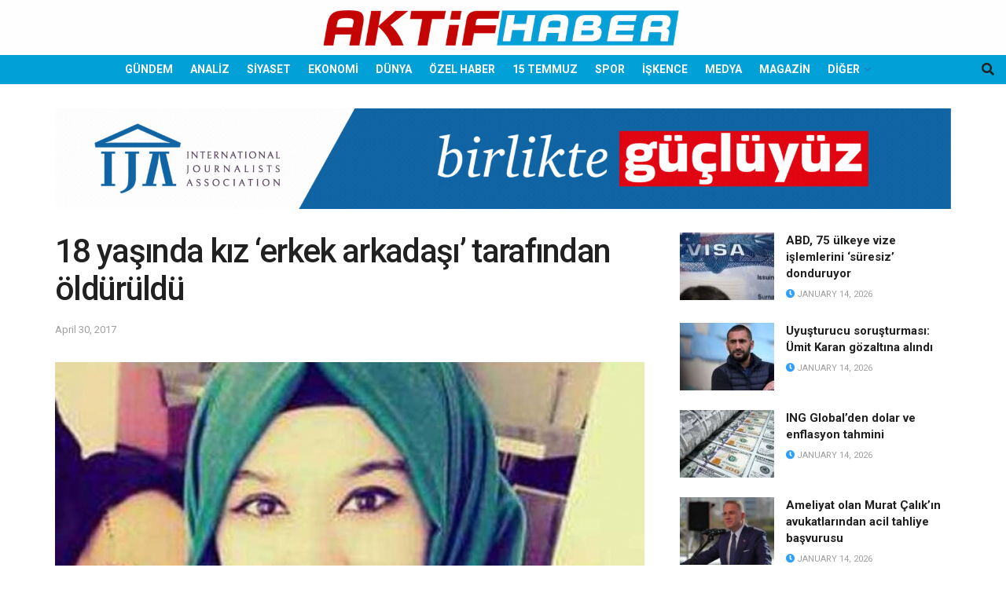

--- FILE ---
content_type: text/html; charset=UTF-8
request_url: https://aktifhaber.com/yasam/18-yasinda-kiz-erkek-arkadasi-tarafindan-olduruldu-h95908.html
body_size: 26253
content:
<!doctype html>
<!--[if lt IE 7]> <html class="no-js lt-ie9 lt-ie8 lt-ie7" lang="en-US"> <![endif]-->
<!--[if IE 7]>    <html class="no-js lt-ie9 lt-ie8" lang="en-US"> <![endif]-->
<!--[if IE 8]>    <html class="no-js lt-ie9" lang="en-US"> <![endif]-->
<!--[if IE 9]>    <html class="no-js lt-ie10" lang="en-US"> <![endif]-->
<!--[if gt IE 8]><!--> <html class="no-js" lang="en-US"> <!--<![endif]-->
<head>
    <meta http-equiv="Content-Type" content="text/html; charset=UTF-8" />
    <meta name='viewport' content='width=device-width, initial-scale=1, user-scalable=yes' />
    <link rel="profile" href="https://gmpg.org/xfn/11" />
    <link rel="pingback" href="https://aktifhaber.com/xmlrpc.php" />
    <title>18 yaşında kız &#8216;erkek arkadaşı&#8217; tarafından öldürüldü &#8211; Aktifhaber</title>
<meta name='robots' content='max-image-preview:large' />
<meta property="og:type" content="article">
<meta property="og:title" content="18 yaşında kız &amp;#8216;erkek arkadaşı&amp;#8217; tarafından öldürüldü">
<meta property="og:site_name" content="Aktifhaber">
<meta property="og:description" content="Siirt&#039;te, 18 yaşındaki Nurhayat Beytekin, kaldığı yurda giderken &#039;erkek arkadaşı&#039; tarafından bıçaklanarak öldürüldü. Siirt&#039;te, üniversite giriş sınavına hazırlanan 18 yaşındaki">
<meta property="og:url" content="https://aktifhaber.com/yasam/18-yasinda-kiz-erkek-arkadasi-tarafindan-olduruldu-h95908.html">
<meta property="og:locale" content="en_US">
<meta property="og:image" content="https://aktifhaber.com/wp-content/uploads/2022/09/273254.jpg">
<meta property="og:image:height" content="315">
<meta property="og:image:width" content="630">
<meta property="article:published_time" content="2017-04-30T14:41:35+00:00">
<meta property="article:modified_time" content="2017-04-30T14:41:35+00:00">
<meta property="article:author" content="https://yeni.aktifhaber.com">
<meta property="article:section" content="YAŞAM">
<meta name="twitter:card" content="summary_large_image">
<meta name="twitter:title" content="18 yaşında kız &#8216;erkek arkadaşı&#8217; tarafından öldürüldü">
<meta name="twitter:description" content="Siirt&#039;te, 18 yaşındaki Nurhayat Beytekin, kaldığı yurda giderken &#039;erkek arkadaşı&#039; tarafından bıçaklanarak öldürüldü. Siirt&#039;te, üniversite giriş sınavına hazırlanan 18 yaşındaki">
<meta name="twitter:url" content="https://aktifhaber.com/yasam/18-yasinda-kiz-erkek-arkadasi-tarafindan-olduruldu-h95908.html">
<meta name="twitter:site" content="https://yeni.aktifhaber.com">
<meta name="twitter:image" content="https://aktifhaber.com/wp-content/uploads/2022/09/273254.jpg">
<meta name="twitter:image:width" content="630">
<meta name="twitter:image:height" content="315">
			<script type="text/javascript">
			  var jnews_ajax_url = '/?ajax-request=jnews'
			</script>
			<script type="text/javascript">;window.jnews=window.jnews||{},window.jnews.library=window.jnews.library||{},window.jnews.library=function(){"use strict";var e=this;e.win=window,e.doc=document,e.noop=function(){},e.globalBody=e.doc.getElementsByTagName("body")[0],e.globalBody=e.globalBody?e.globalBody:e.doc,e.win.jnewsDataStorage=e.win.jnewsDataStorage||{_storage:new WeakMap,put:function(e,t,n){this._storage.has(e)||this._storage.set(e,new Map),this._storage.get(e).set(t,n)},get:function(e,t){return this._storage.get(e).get(t)},has:function(e,t){return this._storage.has(e)&&this._storage.get(e).has(t)},remove:function(e,t){var n=this._storage.get(e).delete(t);return 0===!this._storage.get(e).size&&this._storage.delete(e),n}},e.windowWidth=function(){return e.win.innerWidth||e.docEl.clientWidth||e.globalBody.clientWidth},e.windowHeight=function(){return e.win.innerHeight||e.docEl.clientHeight||e.globalBody.clientHeight},e.requestAnimationFrame=e.win.requestAnimationFrame||e.win.webkitRequestAnimationFrame||e.win.mozRequestAnimationFrame||e.win.msRequestAnimationFrame||window.oRequestAnimationFrame||function(e){return setTimeout(e,1e3/60)},e.cancelAnimationFrame=e.win.cancelAnimationFrame||e.win.webkitCancelAnimationFrame||e.win.webkitCancelRequestAnimationFrame||e.win.mozCancelAnimationFrame||e.win.msCancelRequestAnimationFrame||e.win.oCancelRequestAnimationFrame||function(e){clearTimeout(e)},e.classListSupport="classList"in document.createElement("_"),e.hasClass=e.classListSupport?function(e,t){return e.classList.contains(t)}:function(e,t){return e.className.indexOf(t)>=0},e.addClass=e.classListSupport?function(t,n){e.hasClass(t,n)||t.classList.add(n)}:function(t,n){e.hasClass(t,n)||(t.className+=" "+n)},e.removeClass=e.classListSupport?function(t,n){e.hasClass(t,n)&&t.classList.remove(n)}:function(t,n){e.hasClass(t,n)&&(t.className=t.className.replace(n,""))},e.objKeys=function(e){var t=[];for(var n in e)Object.prototype.hasOwnProperty.call(e,n)&&t.push(n);return t},e.isObjectSame=function(e,t){var n=!0;return JSON.stringify(e)!==JSON.stringify(t)&&(n=!1),n},e.extend=function(){for(var e,t,n,o=arguments[0]||{},i=1,a=arguments.length;i<a;i++)if(null!==(e=arguments[i]))for(t in e)o!==(n=e[t])&&void 0!==n&&(o[t]=n);return o},e.dataStorage=e.win.jnewsDataStorage,e.isVisible=function(e){return 0!==e.offsetWidth&&0!==e.offsetHeight||e.getBoundingClientRect().length},e.getHeight=function(e){return e.offsetHeight||e.clientHeight||e.getBoundingClientRect().height},e.getWidth=function(e){return e.offsetWidth||e.clientWidth||e.getBoundingClientRect().width},e.supportsPassive=!1;try{var t=Object.defineProperty({},"passive",{get:function(){e.supportsPassive=!0}});"createEvent"in e.doc?e.win.addEventListener("test",null,t):"fireEvent"in e.doc&&e.win.attachEvent("test",null)}catch(e){}e.passiveOption=!!e.supportsPassive&&{passive:!0},e.setStorage=function(e,t){e="jnews-"+e;var n={expired:Math.floor(((new Date).getTime()+432e5)/1e3)};t=Object.assign(n,t);localStorage.setItem(e,JSON.stringify(t))},e.getStorage=function(e){e="jnews-"+e;var t=localStorage.getItem(e);return null!==t&&0<t.length?JSON.parse(localStorage.getItem(e)):{}},e.expiredStorage=function(){var t,n="jnews-";for(var o in localStorage)o.indexOf(n)>-1&&"undefined"!==(t=e.getStorage(o.replace(n,""))).expired&&t.expired<Math.floor((new Date).getTime()/1e3)&&localStorage.removeItem(o)},e.addEvents=function(t,n,o){for(var i in n){var a=["touchstart","touchmove"].indexOf(i)>=0&&!o&&e.passiveOption;"createEvent"in e.doc?t.addEventListener(i,n[i],a):"fireEvent"in e.doc&&t.attachEvent("on"+i,n[i])}},e.removeEvents=function(t,n){for(var o in n)"createEvent"in e.doc?t.removeEventListener(o,n[o]):"fireEvent"in e.doc&&t.detachEvent("on"+o,n[o])},e.triggerEvents=function(t,n,o){var i;o=o||{detail:null};return"createEvent"in e.doc?(!(i=e.doc.createEvent("CustomEvent")||new CustomEvent(n)).initCustomEvent||i.initCustomEvent(n,!0,!1,o),void t.dispatchEvent(i)):"fireEvent"in e.doc?((i=e.doc.createEventObject()).eventType=n,void t.fireEvent("on"+i.eventType,i)):void 0},e.getParents=function(t,n){void 0===n&&(n=e.doc);for(var o=[],i=t.parentNode,a=!1;!a;)if(i){var r=i;r.querySelectorAll(n).length?a=!0:(o.push(r),i=r.parentNode)}else o=[],a=!0;return o},e.forEach=function(e,t,n){for(var o=0,i=e.length;o<i;o++)t.call(n,e[o],o)},e.getText=function(e){return e.innerText||e.textContent},e.setText=function(e,t){var n="object"==typeof t?t.innerText||t.textContent:t;e.innerText&&(e.innerText=n),e.textContent&&(e.textContent=n)},e.httpBuildQuery=function(t){return e.objKeys(t).reduce(function t(n){var o=arguments.length>1&&void 0!==arguments[1]?arguments[1]:null;return function(i,a){var r=n[a];a=encodeURIComponent(a);var s=o?"".concat(o,"[").concat(a,"]"):a;return null==r||"function"==typeof r?(i.push("".concat(s,"=")),i):["number","boolean","string"].includes(typeof r)?(i.push("".concat(s,"=").concat(encodeURIComponent(r))),i):(i.push(e.objKeys(r).reduce(t(r,s),[]).join("&")),i)}}(t),[]).join("&")},e.get=function(t,n,o,i){return o="function"==typeof o?o:e.noop,e.ajax("GET",t,n,o,i)},e.post=function(t,n,o,i){return o="function"==typeof o?o:e.noop,e.ajax("POST",t,n,o,i)},e.ajax=function(t,n,o,i,a){var r=new XMLHttpRequest,s=n,c=e.httpBuildQuery(o);if(t=-1!=["GET","POST"].indexOf(t)?t:"GET",r.open(t,s+("GET"==t?"?"+c:""),!0),"POST"==t&&r.setRequestHeader("Content-type","application/x-www-form-urlencoded"),r.setRequestHeader("X-Requested-With","XMLHttpRequest"),r.onreadystatechange=function(){4===r.readyState&&200<=r.status&&300>r.status&&"function"==typeof i&&i.call(void 0,r.response)},void 0!==a&&!a){return{xhr:r,send:function(){r.send("POST"==t?c:null)}}}return r.send("POST"==t?c:null),{xhr:r}},e.scrollTo=function(t,n,o){function i(e,t,n){this.start=this.position(),this.change=e-this.start,this.currentTime=0,this.increment=20,this.duration=void 0===n?500:n,this.callback=t,this.finish=!1,this.animateScroll()}return Math.easeInOutQuad=function(e,t,n,o){return(e/=o/2)<1?n/2*e*e+t:-n/2*(--e*(e-2)-1)+t},i.prototype.stop=function(){this.finish=!0},i.prototype.move=function(t){e.doc.documentElement.scrollTop=t,e.globalBody.parentNode.scrollTop=t,e.globalBody.scrollTop=t},i.prototype.position=function(){return e.doc.documentElement.scrollTop||e.globalBody.parentNode.scrollTop||e.globalBody.scrollTop},i.prototype.animateScroll=function(){this.currentTime+=this.increment;var t=Math.easeInOutQuad(this.currentTime,this.start,this.change,this.duration);this.move(t),this.currentTime<this.duration&&!this.finish?e.requestAnimationFrame.call(e.win,this.animateScroll.bind(this)):this.callback&&"function"==typeof this.callback&&this.callback()},new i(t,n,o)},e.unwrap=function(t){var n,o=t;e.forEach(t,(function(e,t){n?n+=e:n=e})),o.replaceWith(n)},e.performance={start:function(e){performance.mark(e+"Start")},stop:function(e){performance.mark(e+"End"),performance.measure(e,e+"Start",e+"End")}},e.fps=function(){var t=0,n=0,o=0;!function(){var i=t=0,a=0,r=0,s=document.getElementById("fpsTable"),c=function(t){void 0===document.getElementsByTagName("body")[0]?e.requestAnimationFrame.call(e.win,(function(){c(t)})):document.getElementsByTagName("body")[0].appendChild(t)};null===s&&((s=document.createElement("div")).style.position="fixed",s.style.top="120px",s.style.left="10px",s.style.width="100px",s.style.height="20px",s.style.border="1px solid black",s.style.fontSize="11px",s.style.zIndex="100000",s.style.backgroundColor="white",s.id="fpsTable",c(s));var l=function(){o++,n=Date.now(),(a=(o/(r=(n-t)/1e3)).toPrecision(2))!=i&&(i=a,s.innerHTML=i+"fps"),1<r&&(t=n,o=0),e.requestAnimationFrame.call(e.win,l)};l()}()},e.instr=function(e,t){for(var n=0;n<t.length;n++)if(-1!==e.toLowerCase().indexOf(t[n].toLowerCase()))return!0},e.winLoad=function(t,n){function o(o){if("complete"===e.doc.readyState||"interactive"===e.doc.readyState)return!o||n?setTimeout(t,n||1):t(o),1}o()||e.addEvents(e.win,{load:o})},e.docReady=function(t,n){function o(o){if("complete"===e.doc.readyState||"interactive"===e.doc.readyState)return!o||n?setTimeout(t,n||1):t(o),1}o()||e.addEvents(e.doc,{DOMContentLoaded:o})},e.fireOnce=function(){e.docReady((function(){e.assets=e.assets||[],e.assets.length&&(e.boot(),e.load_assets())}),50)},e.boot=function(){e.length&&e.doc.querySelectorAll("style[media]").forEach((function(e){"not all"==e.getAttribute("media")&&e.removeAttribute("media")}))},e.create_js=function(t,n){var o=e.doc.createElement("script");switch(o.setAttribute("src",t),n){case"defer":o.setAttribute("defer",!0);break;case"async":o.setAttribute("async",!0);break;case"deferasync":o.setAttribute("defer",!0),o.setAttribute("async",!0)}e.globalBody.appendChild(o)},e.load_assets=function(){"object"==typeof e.assets&&e.forEach(e.assets.slice(0),(function(t,n){var o="";t.defer&&(o+="defer"),t.async&&(o+="async"),e.create_js(t.url,o);var i=e.assets.indexOf(t);i>-1&&e.assets.splice(i,1)})),e.assets=jnewsoption.au_scripts=window.jnewsads=[]},e.setCookie=function(e,t,n){var o="";if(n){var i=new Date;i.setTime(i.getTime()+24*n*60*60*1e3),o="; expires="+i.toUTCString()}document.cookie=e+"="+(t||"")+o+"; path=/"},e.getCookie=function(e){for(var t=e+"=",n=document.cookie.split(";"),o=0;o<n.length;o++){for(var i=n[o];" "==i.charAt(0);)i=i.substring(1,i.length);if(0==i.indexOf(t))return i.substring(t.length,i.length)}return null},e.eraseCookie=function(e){document.cookie=e+"=; Path=/; Expires=Thu, 01 Jan 1970 00:00:01 GMT;"},e.docReady((function(){e.globalBody=e.globalBody==e.doc?e.doc.getElementsByTagName("body")[0]:e.globalBody,e.globalBody=e.globalBody?e.globalBody:e.doc})),e.winLoad((function(){e.winLoad((function(){var t=!1;if(void 0!==window.jnewsadmin)if(void 0!==window.file_version_checker){var n=e.objKeys(window.file_version_checker);n.length?n.forEach((function(e){t||"10.0.4"===window.file_version_checker[e]||(t=!0)})):t=!0}else t=!0;t&&(window.jnewsHelper.getMessage(),window.jnewsHelper.getNotice())}),2500)}))},window.jnews.library=new window.jnews.library;</script><link rel='dns-prefetch' href='//cdnjs.cloudflare.com' />
<link rel='dns-prefetch' href='//www.googletagmanager.com' />
<link rel='dns-prefetch' href='//fonts.googleapis.com' />
<link rel='dns-prefetch' href='//pagead2.googlesyndication.com' />
<link rel='dns-prefetch' href='//fundingchoicesmessages.google.com' />
<link rel='preconnect' href='https://fonts.gstatic.com' />
<link rel="alternate" type="application/rss+xml" title="Aktifhaber &raquo; Feed" href="https://aktifhaber.com/feed" />
<link rel="alternate" type="application/rss+xml" title="Aktifhaber &raquo; Comments Feed" href="https://aktifhaber.com/comments/feed" />
<link rel="alternate" title="oEmbed (JSON)" type="application/json+oembed" href="https://aktifhaber.com/wp-json/oembed/1.0/embed?url=https%3A%2F%2Faktifhaber.com%2Fyasam%2F18-yasinda-kiz-erkek-arkadasi-tarafindan-olduruldu-h95908.html" />
<link rel="alternate" title="oEmbed (XML)" type="text/xml+oembed" href="https://aktifhaber.com/wp-json/oembed/1.0/embed?url=https%3A%2F%2Faktifhaber.com%2Fyasam%2F18-yasinda-kiz-erkek-arkadasi-tarafindan-olduruldu-h95908.html&#038;format=xml" />
<style id='wp-img-auto-sizes-contain-inline-css' type='text/css'>
img:is([sizes=auto i],[sizes^="auto," i]){contain-intrinsic-size:3000px 1500px}
/*# sourceURL=wp-img-auto-sizes-contain-inline-css */
</style>
<style id='wp-emoji-styles-inline-css' type='text/css'>

	img.wp-smiley, img.emoji {
		display: inline !important;
		border: none !important;
		box-shadow: none !important;
		height: 1em !important;
		width: 1em !important;
		margin: 0 0.07em !important;
		vertical-align: -0.1em !important;
		background: none !important;
		padding: 0 !important;
	}
/*# sourceURL=wp-emoji-styles-inline-css */
</style>
<style id='wp-block-library-inline-css' type='text/css'>
:root{--wp-block-synced-color:#7a00df;--wp-block-synced-color--rgb:122,0,223;--wp-bound-block-color:var(--wp-block-synced-color);--wp-editor-canvas-background:#ddd;--wp-admin-theme-color:#007cba;--wp-admin-theme-color--rgb:0,124,186;--wp-admin-theme-color-darker-10:#006ba1;--wp-admin-theme-color-darker-10--rgb:0,107,160.5;--wp-admin-theme-color-darker-20:#005a87;--wp-admin-theme-color-darker-20--rgb:0,90,135;--wp-admin-border-width-focus:2px}@media (min-resolution:192dpi){:root{--wp-admin-border-width-focus:1.5px}}.wp-element-button{cursor:pointer}:root .has-very-light-gray-background-color{background-color:#eee}:root .has-very-dark-gray-background-color{background-color:#313131}:root .has-very-light-gray-color{color:#eee}:root .has-very-dark-gray-color{color:#313131}:root .has-vivid-green-cyan-to-vivid-cyan-blue-gradient-background{background:linear-gradient(135deg,#00d084,#0693e3)}:root .has-purple-crush-gradient-background{background:linear-gradient(135deg,#34e2e4,#4721fb 50%,#ab1dfe)}:root .has-hazy-dawn-gradient-background{background:linear-gradient(135deg,#faaca8,#dad0ec)}:root .has-subdued-olive-gradient-background{background:linear-gradient(135deg,#fafae1,#67a671)}:root .has-atomic-cream-gradient-background{background:linear-gradient(135deg,#fdd79a,#004a59)}:root .has-nightshade-gradient-background{background:linear-gradient(135deg,#330968,#31cdcf)}:root .has-midnight-gradient-background{background:linear-gradient(135deg,#020381,#2874fc)}:root{--wp--preset--font-size--normal:16px;--wp--preset--font-size--huge:42px}.has-regular-font-size{font-size:1em}.has-larger-font-size{font-size:2.625em}.has-normal-font-size{font-size:var(--wp--preset--font-size--normal)}.has-huge-font-size{font-size:var(--wp--preset--font-size--huge)}.has-text-align-center{text-align:center}.has-text-align-left{text-align:left}.has-text-align-right{text-align:right}.has-fit-text{white-space:nowrap!important}#end-resizable-editor-section{display:none}.aligncenter{clear:both}.items-justified-left{justify-content:flex-start}.items-justified-center{justify-content:center}.items-justified-right{justify-content:flex-end}.items-justified-space-between{justify-content:space-between}.screen-reader-text{border:0;clip-path:inset(50%);height:1px;margin:-1px;overflow:hidden;padding:0;position:absolute;width:1px;word-wrap:normal!important}.screen-reader-text:focus{background-color:#ddd;clip-path:none;color:#444;display:block;font-size:1em;height:auto;left:5px;line-height:normal;padding:15px 23px 14px;text-decoration:none;top:5px;width:auto;z-index:100000}html :where(.has-border-color){border-style:solid}html :where([style*=border-top-color]){border-top-style:solid}html :where([style*=border-right-color]){border-right-style:solid}html :where([style*=border-bottom-color]){border-bottom-style:solid}html :where([style*=border-left-color]){border-left-style:solid}html :where([style*=border-width]){border-style:solid}html :where([style*=border-top-width]){border-top-style:solid}html :where([style*=border-right-width]){border-right-style:solid}html :where([style*=border-bottom-width]){border-bottom-style:solid}html :where([style*=border-left-width]){border-left-style:solid}html :where(img[class*=wp-image-]){height:auto;max-width:100%}:where(figure){margin:0 0 1em}html :where(.is-position-sticky){--wp-admin--admin-bar--position-offset:var(--wp-admin--admin-bar--height,0px)}@media screen and (max-width:600px){html :where(.is-position-sticky){--wp-admin--admin-bar--position-offset:0px}}

/*# sourceURL=wp-block-library-inline-css */
</style><style id='global-styles-inline-css' type='text/css'>
:root{--wp--preset--aspect-ratio--square: 1;--wp--preset--aspect-ratio--4-3: 4/3;--wp--preset--aspect-ratio--3-4: 3/4;--wp--preset--aspect-ratio--3-2: 3/2;--wp--preset--aspect-ratio--2-3: 2/3;--wp--preset--aspect-ratio--16-9: 16/9;--wp--preset--aspect-ratio--9-16: 9/16;--wp--preset--color--black: #000000;--wp--preset--color--cyan-bluish-gray: #abb8c3;--wp--preset--color--white: #ffffff;--wp--preset--color--pale-pink: #f78da7;--wp--preset--color--vivid-red: #cf2e2e;--wp--preset--color--luminous-vivid-orange: #ff6900;--wp--preset--color--luminous-vivid-amber: #fcb900;--wp--preset--color--light-green-cyan: #7bdcb5;--wp--preset--color--vivid-green-cyan: #00d084;--wp--preset--color--pale-cyan-blue: #8ed1fc;--wp--preset--color--vivid-cyan-blue: #0693e3;--wp--preset--color--vivid-purple: #9b51e0;--wp--preset--gradient--vivid-cyan-blue-to-vivid-purple: linear-gradient(135deg,rgb(6,147,227) 0%,rgb(155,81,224) 100%);--wp--preset--gradient--light-green-cyan-to-vivid-green-cyan: linear-gradient(135deg,rgb(122,220,180) 0%,rgb(0,208,130) 100%);--wp--preset--gradient--luminous-vivid-amber-to-luminous-vivid-orange: linear-gradient(135deg,rgb(252,185,0) 0%,rgb(255,105,0) 100%);--wp--preset--gradient--luminous-vivid-orange-to-vivid-red: linear-gradient(135deg,rgb(255,105,0) 0%,rgb(207,46,46) 100%);--wp--preset--gradient--very-light-gray-to-cyan-bluish-gray: linear-gradient(135deg,rgb(238,238,238) 0%,rgb(169,184,195) 100%);--wp--preset--gradient--cool-to-warm-spectrum: linear-gradient(135deg,rgb(74,234,220) 0%,rgb(151,120,209) 20%,rgb(207,42,186) 40%,rgb(238,44,130) 60%,rgb(251,105,98) 80%,rgb(254,248,76) 100%);--wp--preset--gradient--blush-light-purple: linear-gradient(135deg,rgb(255,206,236) 0%,rgb(152,150,240) 100%);--wp--preset--gradient--blush-bordeaux: linear-gradient(135deg,rgb(254,205,165) 0%,rgb(254,45,45) 50%,rgb(107,0,62) 100%);--wp--preset--gradient--luminous-dusk: linear-gradient(135deg,rgb(255,203,112) 0%,rgb(199,81,192) 50%,rgb(65,88,208) 100%);--wp--preset--gradient--pale-ocean: linear-gradient(135deg,rgb(255,245,203) 0%,rgb(182,227,212) 50%,rgb(51,167,181) 100%);--wp--preset--gradient--electric-grass: linear-gradient(135deg,rgb(202,248,128) 0%,rgb(113,206,126) 100%);--wp--preset--gradient--midnight: linear-gradient(135deg,rgb(2,3,129) 0%,rgb(40,116,252) 100%);--wp--preset--font-size--small: 13px;--wp--preset--font-size--medium: 20px;--wp--preset--font-size--large: 36px;--wp--preset--font-size--x-large: 42px;--wp--preset--spacing--20: 0.44rem;--wp--preset--spacing--30: 0.67rem;--wp--preset--spacing--40: 1rem;--wp--preset--spacing--50: 1.5rem;--wp--preset--spacing--60: 2.25rem;--wp--preset--spacing--70: 3.38rem;--wp--preset--spacing--80: 5.06rem;--wp--preset--shadow--natural: 6px 6px 9px rgba(0, 0, 0, 0.2);--wp--preset--shadow--deep: 12px 12px 50px rgba(0, 0, 0, 0.4);--wp--preset--shadow--sharp: 6px 6px 0px rgba(0, 0, 0, 0.2);--wp--preset--shadow--outlined: 6px 6px 0px -3px rgb(255, 255, 255), 6px 6px rgb(0, 0, 0);--wp--preset--shadow--crisp: 6px 6px 0px rgb(0, 0, 0);}:where(.is-layout-flex){gap: 0.5em;}:where(.is-layout-grid){gap: 0.5em;}body .is-layout-flex{display: flex;}.is-layout-flex{flex-wrap: wrap;align-items: center;}.is-layout-flex > :is(*, div){margin: 0;}body .is-layout-grid{display: grid;}.is-layout-grid > :is(*, div){margin: 0;}:where(.wp-block-columns.is-layout-flex){gap: 2em;}:where(.wp-block-columns.is-layout-grid){gap: 2em;}:where(.wp-block-post-template.is-layout-flex){gap: 1.25em;}:where(.wp-block-post-template.is-layout-grid){gap: 1.25em;}.has-black-color{color: var(--wp--preset--color--black) !important;}.has-cyan-bluish-gray-color{color: var(--wp--preset--color--cyan-bluish-gray) !important;}.has-white-color{color: var(--wp--preset--color--white) !important;}.has-pale-pink-color{color: var(--wp--preset--color--pale-pink) !important;}.has-vivid-red-color{color: var(--wp--preset--color--vivid-red) !important;}.has-luminous-vivid-orange-color{color: var(--wp--preset--color--luminous-vivid-orange) !important;}.has-luminous-vivid-amber-color{color: var(--wp--preset--color--luminous-vivid-amber) !important;}.has-light-green-cyan-color{color: var(--wp--preset--color--light-green-cyan) !important;}.has-vivid-green-cyan-color{color: var(--wp--preset--color--vivid-green-cyan) !important;}.has-pale-cyan-blue-color{color: var(--wp--preset--color--pale-cyan-blue) !important;}.has-vivid-cyan-blue-color{color: var(--wp--preset--color--vivid-cyan-blue) !important;}.has-vivid-purple-color{color: var(--wp--preset--color--vivid-purple) !important;}.has-black-background-color{background-color: var(--wp--preset--color--black) !important;}.has-cyan-bluish-gray-background-color{background-color: var(--wp--preset--color--cyan-bluish-gray) !important;}.has-white-background-color{background-color: var(--wp--preset--color--white) !important;}.has-pale-pink-background-color{background-color: var(--wp--preset--color--pale-pink) !important;}.has-vivid-red-background-color{background-color: var(--wp--preset--color--vivid-red) !important;}.has-luminous-vivid-orange-background-color{background-color: var(--wp--preset--color--luminous-vivid-orange) !important;}.has-luminous-vivid-amber-background-color{background-color: var(--wp--preset--color--luminous-vivid-amber) !important;}.has-light-green-cyan-background-color{background-color: var(--wp--preset--color--light-green-cyan) !important;}.has-vivid-green-cyan-background-color{background-color: var(--wp--preset--color--vivid-green-cyan) !important;}.has-pale-cyan-blue-background-color{background-color: var(--wp--preset--color--pale-cyan-blue) !important;}.has-vivid-cyan-blue-background-color{background-color: var(--wp--preset--color--vivid-cyan-blue) !important;}.has-vivid-purple-background-color{background-color: var(--wp--preset--color--vivid-purple) !important;}.has-black-border-color{border-color: var(--wp--preset--color--black) !important;}.has-cyan-bluish-gray-border-color{border-color: var(--wp--preset--color--cyan-bluish-gray) !important;}.has-white-border-color{border-color: var(--wp--preset--color--white) !important;}.has-pale-pink-border-color{border-color: var(--wp--preset--color--pale-pink) !important;}.has-vivid-red-border-color{border-color: var(--wp--preset--color--vivid-red) !important;}.has-luminous-vivid-orange-border-color{border-color: var(--wp--preset--color--luminous-vivid-orange) !important;}.has-luminous-vivid-amber-border-color{border-color: var(--wp--preset--color--luminous-vivid-amber) !important;}.has-light-green-cyan-border-color{border-color: var(--wp--preset--color--light-green-cyan) !important;}.has-vivid-green-cyan-border-color{border-color: var(--wp--preset--color--vivid-green-cyan) !important;}.has-pale-cyan-blue-border-color{border-color: var(--wp--preset--color--pale-cyan-blue) !important;}.has-vivid-cyan-blue-border-color{border-color: var(--wp--preset--color--vivid-cyan-blue) !important;}.has-vivid-purple-border-color{border-color: var(--wp--preset--color--vivid-purple) !important;}.has-vivid-cyan-blue-to-vivid-purple-gradient-background{background: var(--wp--preset--gradient--vivid-cyan-blue-to-vivid-purple) !important;}.has-light-green-cyan-to-vivid-green-cyan-gradient-background{background: var(--wp--preset--gradient--light-green-cyan-to-vivid-green-cyan) !important;}.has-luminous-vivid-amber-to-luminous-vivid-orange-gradient-background{background: var(--wp--preset--gradient--luminous-vivid-amber-to-luminous-vivid-orange) !important;}.has-luminous-vivid-orange-to-vivid-red-gradient-background{background: var(--wp--preset--gradient--luminous-vivid-orange-to-vivid-red) !important;}.has-very-light-gray-to-cyan-bluish-gray-gradient-background{background: var(--wp--preset--gradient--very-light-gray-to-cyan-bluish-gray) !important;}.has-cool-to-warm-spectrum-gradient-background{background: var(--wp--preset--gradient--cool-to-warm-spectrum) !important;}.has-blush-light-purple-gradient-background{background: var(--wp--preset--gradient--blush-light-purple) !important;}.has-blush-bordeaux-gradient-background{background: var(--wp--preset--gradient--blush-bordeaux) !important;}.has-luminous-dusk-gradient-background{background: var(--wp--preset--gradient--luminous-dusk) !important;}.has-pale-ocean-gradient-background{background: var(--wp--preset--gradient--pale-ocean) !important;}.has-electric-grass-gradient-background{background: var(--wp--preset--gradient--electric-grass) !important;}.has-midnight-gradient-background{background: var(--wp--preset--gradient--midnight) !important;}.has-small-font-size{font-size: var(--wp--preset--font-size--small) !important;}.has-medium-font-size{font-size: var(--wp--preset--font-size--medium) !important;}.has-large-font-size{font-size: var(--wp--preset--font-size--large) !important;}.has-x-large-font-size{font-size: var(--wp--preset--font-size--x-large) !important;}
/*# sourceURL=global-styles-inline-css */
</style>

<style id='classic-theme-styles-inline-css' type='text/css'>
/*! This file is auto-generated */
.wp-block-button__link{color:#fff;background-color:#32373c;border-radius:9999px;box-shadow:none;text-decoration:none;padding:calc(.667em + 2px) calc(1.333em + 2px);font-size:1.125em}.wp-block-file__button{background:#32373c;color:#fff;text-decoration:none}
/*# sourceURL=/wp-includes/css/classic-themes.min.css */
</style>
<link rel='stylesheet' id='owl-css-1-css' href='https://cdnjs.cloudflare.com/ajax/libs/OwlCarousel2/2.3.4/assets/owl.carousel.min.css?ver=6.9' type='text/css' media='all' />
<link rel='stylesheet' id='owl-css-2-css' href='https://cdnjs.cloudflare.com/ajax/libs/OwlCarousel2/2.3.4/assets/owl.theme.default.css?ver=6.9' type='text/css' media='all' />
<link rel='stylesheet' id='fontawesome-style-css' href='https://cdnjs.cloudflare.com/ajax/libs/OwlCarousel2/2.3.4/assets/owl.theme.default.css?ver=6.9' type='text/css' media='all' />
<link rel='stylesheet' id='js_composer_front-css' href='https://aktifhaber.com/wp-content/plugins/js_composer/assets/css/js_composer.min.css?ver=8.7.2' type='text/css' media='all' />
<link rel='stylesheet' id='jeg_customizer_font-css' href='//fonts.googleapis.com/css?family=Roboto%3Aregular%2C500%2C700%2C500%2Cregular&#038;display=swap&#038;ver=1.3.2' type='text/css' media='all' />
<link rel='stylesheet' id='font-awesome-css' href='https://aktifhaber.com/wp-content/themes/jnews/assets/fonts/font-awesome/font-awesome.min.css?ver=12.0.3' type='text/css' media='all' />
<link rel='stylesheet' id='jnews-frontend-css' href='https://aktifhaber.com/wp-content/themes/jnews/assets/dist/frontend.min.css?ver=12.0.3' type='text/css' media='all' />
<link rel='stylesheet' id='jnews-js-composer-css' href='https://aktifhaber.com/wp-content/themes/jnews/assets/css/js-composer-frontend.css?ver=12.0.3' type='text/css' media='all' />
<link rel='stylesheet' id='jnews-style-css' href='https://aktifhaber.com/wp-content/themes/jnews/style.css?ver=12.0.3' type='text/css' media='all' />
<link rel='stylesheet' id='jnews-darkmode-css' href='https://aktifhaber.com/wp-content/themes/jnews/assets/css/darkmode.css?ver=12.0.3' type='text/css' media='all' />
<link rel='stylesheet' id='jnews-select-share-css' href='https://aktifhaber.com/wp-content/plugins/jnews-social-share/assets/css/plugin.css' type='text/css' media='all' />
<script type="text/javascript" src="https://aktifhaber.com/wp-includes/js/jquery/jquery.min.js?ver=3.7.1" id="jquery-core-js"></script>
<script type="text/javascript" src="https://aktifhaber.com/wp-includes/js/jquery/jquery-migrate.min.js?ver=3.4.1" id="jquery-migrate-js"></script>

<!-- Google tag (gtag.js) snippet added by Site Kit -->
<!-- Google Analytics snippet added by Site Kit -->
<script type="text/javascript" src="https://www.googletagmanager.com/gtag/js?id=GT-MRLX5TQ" id="google_gtagjs-js" async></script>
<script type="text/javascript" id="google_gtagjs-js-after">
/* <![CDATA[ */
window.dataLayer = window.dataLayer || [];function gtag(){dataLayer.push(arguments);}
gtag("set","linker",{"domains":["aktifhaber.com"]});
gtag("js", new Date());
gtag("set", "developer_id.dZTNiMT", true);
gtag("config", "GT-MRLX5TQ");
//# sourceURL=google_gtagjs-js-after
/* ]]> */
</script>
<script></script><link rel="https://api.w.org/" href="https://aktifhaber.com/wp-json/" /><link rel="alternate" title="JSON" type="application/json" href="https://aktifhaber.com/wp-json/wp/v2/posts/193525" /><link rel="EditURI" type="application/rsd+xml" title="RSD" href="https://aktifhaber.com/xmlrpc.php?rsd" />
<meta name="generator" content="WordPress 6.9" />
<link rel="canonical" href="https://aktifhaber.com/yasam/18-yasinda-kiz-erkek-arkadasi-tarafindan-olduruldu-h95908.html" />
<link rel='shortlink' href='https://aktifhaber.com/?p=193525' />
	<link href="https://fonts.googleapis.com/css?family=Roboto+Condensed:400,700&display=swap" rel="stylesheet">
	<link href="https://fonts.googleapis.com/css?family=Roboto:400,700,900&display=swap" rel="stylesheet">
		<link rel="stylesheet" href="https://use.fontawesome.com/releases/v5.13.0/css/all.css" integrity="sha384-Bfad6CLCknfcloXFOyFnlgtENryhrpZCe29RTifKEixXQZ38WheV+i/6YWSzkz3V" crossorigin="anonymous">
	<meta name="generator" content="Site Kit by Google 1.170.0" />
<!-- Google AdSense meta tags added by Site Kit -->
<meta name="google-adsense-platform-account" content="ca-host-pub-2644536267352236">
<meta name="google-adsense-platform-domain" content="sitekit.withgoogle.com">
<!-- End Google AdSense meta tags added by Site Kit -->
<meta name="generator" content="Powered by WPBakery Page Builder - drag and drop page builder for WordPress."/>
<script async type="application/javascript"
        src="https://news.google.com/swg/js/v1/swg-basic.js"></script>
<script>
  (self.SWG_BASIC = self.SWG_BASIC || []).push( basicSubscriptions => {
    basicSubscriptions.init({
      type: "NewsArticle",
      isPartOfType: ["Product"],
      isPartOfProductId: "CAow6uy3DA:openaccess",
      clientOptions: { theme: "light", lang: "tr" },
    });
  });
</script>
<!-- Google Tag Manager snippet added by Site Kit -->
<script type="text/javascript">
/* <![CDATA[ */

			( function( w, d, s, l, i ) {
				w[l] = w[l] || [];
				w[l].push( {'gtm.start': new Date().getTime(), event: 'gtm.js'} );
				var f = d.getElementsByTagName( s )[0],
					j = d.createElement( s ), dl = l != 'dataLayer' ? '&l=' + l : '';
				j.async = true;
				j.src = 'https://www.googletagmanager.com/gtm.js?id=' + i + dl;
				f.parentNode.insertBefore( j, f );
			} )( window, document, 'script', 'dataLayer', 'GTM-NK26XW3' );
			
/* ]]> */
</script>

<!-- End Google Tag Manager snippet added by Site Kit -->

<!-- Google AdSense snippet added by Site Kit -->
<script type="text/javascript" async="async" src="https://pagead2.googlesyndication.com/pagead/js/adsbygoogle.js?client=ca-pub-4520906376327778&amp;host=ca-host-pub-2644536267352236" crossorigin="anonymous"></script>

<!-- End Google AdSense snippet added by Site Kit -->
<script type='application/ld+json'>{"@context":"http:\/\/schema.org","@type":"Organization","@id":"https:\/\/aktifhaber.com\/#organization","url":"https:\/\/aktifhaber.com\/","name":"","logo":{"@type":"ImageObject","url":""},"sameAs":["https:\/\/www.facebook.com\/aktifhaber","https:\/\/twitter.com\/aktif_haber","http:\/\/aktifhaber.com\/rss.html"]}</script>
<script type='application/ld+json'>{"@context":"http:\/\/schema.org","@type":"WebSite","@id":"https:\/\/aktifhaber.com\/#website","url":"https:\/\/aktifhaber.com\/","name":"","potentialAction":{"@type":"SearchAction","target":"https:\/\/aktifhaber.com\/?s={search_term_string}","query-input":"required name=search_term_string"}}</script>
<link rel="icon" href="https://aktifhaber.com/wp-content/uploads/2022/10/J5YWCbZh_400x400-75x75.jpeg" sizes="32x32" />
<link rel="icon" href="https://aktifhaber.com/wp-content/uploads/2022/10/J5YWCbZh_400x400-300x300.jpeg" sizes="192x192" />
<link rel="apple-touch-icon" href="https://aktifhaber.com/wp-content/uploads/2022/10/J5YWCbZh_400x400-300x300.jpeg" />
<meta name="msapplication-TileImage" content="https://aktifhaber.com/wp-content/uploads/2022/10/J5YWCbZh_400x400-300x300.jpeg" />
<style id="jeg_dynamic_css" type="text/css" data-type="jeg_custom-css">.jeg_topbar .jeg_nav_row, .jeg_topbar .jeg_search_no_expand .jeg_search_input { line-height : 28px; } .jeg_topbar .jeg_nav_row, .jeg_topbar .jeg_nav_icon { height : 28px; } .jeg_midbar { height : 70px; } .jeg_midbar, .jeg_midbar.dark { background-color : rgba(252,252,252,0.27); } .jeg_header .jeg_bottombar.jeg_navbar,.jeg_bottombar .jeg_nav_icon { height : 37px; } .jeg_header .jeg_bottombar.jeg_navbar, .jeg_header .jeg_bottombar .jeg_main_menu:not(.jeg_menu_style_1) > li > a, .jeg_header .jeg_bottombar .jeg_menu_style_1 > li, .jeg_header .jeg_bottombar .jeg_menu:not(.jeg_main_menu) > li > a { line-height : 37px; } .jeg_header .jeg_bottombar.jeg_navbar_wrapper:not(.jeg_navbar_boxed), .jeg_header .jeg_bottombar.jeg_navbar_boxed .jeg_nav_row { background : #01a1d8; } .jeg_header .jeg_bottombar, .jeg_header .jeg_bottombar.jeg_navbar_dark, .jeg_bottombar.jeg_navbar_boxed .jeg_nav_row, .jeg_bottombar.jeg_navbar_dark.jeg_navbar_boxed .jeg_nav_row { border-top-width : 0px; } .jeg_stickybar.jeg_navbar,.jeg_navbar .jeg_nav_icon { height : 30px; } .jeg_stickybar.jeg_navbar, .jeg_stickybar .jeg_main_menu:not(.jeg_menu_style_1) > li > a, .jeg_stickybar .jeg_menu_style_1 > li, .jeg_stickybar .jeg_menu:not(.jeg_main_menu) > li > a { line-height : 30px; } .jeg_header_sticky .jeg_navbar_wrapper:not(.jeg_navbar_boxed), .jeg_header_sticky .jeg_navbar_boxed .jeg_nav_row { background : #01a1d8; } .jeg_header .socials_widget > a > i.fa:before { color : #f5f5f5; } .jeg_header .socials_widget.nobg > a > i > span.jeg-icon svg { fill : #f5f5f5; } .jeg_header .socials_widget.nobg > a > span.jeg-icon svg { fill : #f5f5f5; } .jeg_header .socials_widget > a > span.jeg-icon svg { fill : #f5f5f5; } .jeg_header .socials_widget > a > i > span.jeg-icon svg { fill : #f5f5f5; } .jeg_header .jeg_menu.jeg_main_menu > li > a { color : #ffffff; } .jeg_menu_style_1 > li > a:before, .jeg_menu_style_2 > li > a:before, .jeg_menu_style_3 > li > a:before { background : #1e4584; } .jeg_header .jeg_menu.jeg_main_menu > li > a:hover, .jeg_header .jeg_menu.jeg_main_menu > li.sfHover > a, .jeg_header .jeg_menu.jeg_main_menu > li > .sf-with-ul:hover:after, .jeg_header .jeg_menu.jeg_main_menu > li.sfHover > .sf-with-ul:after, .jeg_header .jeg_menu_style_4 > li.current-menu-item > a, .jeg_header .jeg_menu_style_4 > li.current-menu-ancestor > a, .jeg_header .jeg_menu_style_5 > li.current-menu-item > a, .jeg_header .jeg_menu_style_5 > li.current-menu-ancestor > a { color : #dd3333; } .jeg_header .jeg_navbar_wrapper .sf-arrows .sf-with-ul:after { color : #1e73be; } .jeg_navbar_wrapper .jeg_menu li > ul { background : #ffffff; } .jeg_footer_content,.jeg_footer.dark .jeg_footer_content { background-color : #000000; } .jeg_footer_secondary,.jeg_footer.dark .jeg_footer_secondary,.jeg_footer_bottom,.jeg_footer.dark .jeg_footer_bottom,.jeg_footer_sidecontent .jeg_footer_primary { color : #ffffff; } .jeg_footer_sidecontent .jeg_footer_primary .col-md-7 .jeg_footer_title, .jeg_footer_sidecontent .jeg_footer_primary .col-md-7 .jeg_footer_title { color : #f9f9f9; } .jeg_menu_footer a,.jeg_footer.dark .jeg_menu_footer a,.jeg_footer_sidecontent .jeg_footer_primary .col-md-7 .jeg_menu_footer a { color : #ffffff; } .jeg_menu_footer a:hover,.jeg_footer.dark .jeg_menu_footer a:hover,.jeg_footer_sidecontent .jeg_footer_primary .col-md-7 .jeg_menu_footer a:hover { color : #ffffff; } .jeg_menu_footer li:not(:last-child):after,.jeg_footer.dark .jeg_menu_footer li:not(:last-child):after { color : #ffffff; } .jeg_footer_5 .jeg_footer_content .jeg_footer_social .socials_widget a,.jeg_footer_5.dark .jeg_footer_content .jeg_footer_social .socials_widget a,.jeg_footer_sidecontent .jeg_footer_primary .col-md-3 .jeg_footer_title { color : #ffffff; } .jeg_footer_sidecontent .jeg_footer_primary .col-md-3 .jeg_footer_title,.jeg_footer.dark .jeg_footer_sidecontent .jeg_footer_primary .col-md-3 .jeg_footer_title { border-bottom-color : #ffffff; } body,input,textarea,select,.chosen-container-single .chosen-single,.btn,.button { font-family: Roboto,Helvetica,Arial,sans-serif; } .jeg_post_title, .entry-header .jeg_post_title, .jeg_single_tpl_2 .entry-header .jeg_post_title, .jeg_single_tpl_3 .entry-header .jeg_post_title, .jeg_single_tpl_6 .entry-header .jeg_post_title, .jeg_content .jeg_custom_title_wrapper .jeg_post_title { font-family: Roboto,Helvetica,Arial,sans-serif;font-weight : 500; font-style : normal;  } .jeg_post_excerpt p, .content-inner p { font-family: Roboto,Helvetica,Arial,sans-serif;font-weight : 400; font-style : normal;  } </style><style type="text/css">
					.no_thumbnail .jeg_thumb,
					.thumbnail-container.no_thumbnail {
					    display: none !important;
					}
					.jeg_search_result .jeg_pl_xs_3.no_thumbnail .jeg_postblock_content,
					.jeg_sidefeed .jeg_pl_xs_3.no_thumbnail .jeg_postblock_content,
					.jeg_pl_sm.no_thumbnail .jeg_postblock_content {
					    margin-left: 0;
					}
					.jeg_postblock_11 .no_thumbnail .jeg_postblock_content,
					.jeg_postblock_12 .no_thumbnail .jeg_postblock_content,
					.jeg_postblock_12.jeg_col_3o3 .no_thumbnail .jeg_postblock_content  {
					    margin-top: 0;
					}
					.jeg_postblock_15 .jeg_pl_md_box.no_thumbnail .jeg_postblock_content,
					.jeg_postblock_19 .jeg_pl_md_box.no_thumbnail .jeg_postblock_content,
					.jeg_postblock_24 .jeg_pl_md_box.no_thumbnail .jeg_postblock_content,
					.jeg_sidefeed .jeg_pl_md_box .jeg_postblock_content {
					    position: relative;
					}
					.jeg_postblock_carousel_2 .no_thumbnail .jeg_post_title a,
					.jeg_postblock_carousel_2 .no_thumbnail .jeg_post_title a:hover,
					.jeg_postblock_carousel_2 .no_thumbnail .jeg_post_meta .fa {
					    color: #212121 !important;
					} 
					.jnews-dark-mode .jeg_postblock_carousel_2 .no_thumbnail .jeg_post_title a,
					.jnews-dark-mode .jeg_postblock_carousel_2 .no_thumbnail .jeg_post_title a:hover,
					.jnews-dark-mode .jeg_postblock_carousel_2 .no_thumbnail .jeg_post_meta .fa {
					    color: #fff !important;
					} 
				</style>		<style type="text/css" id="wp-custom-css">
			.editorPart h1,
.editorPart h2{
		font-size:17px
}
.jeg_pl_lg_6 .jeg_post_title, .jeg_pl_lg_6 .jeg_postblock_content,
.jeg_meta_author,
.jeg_meta_date:before
{
	display: none!important;
}

.jeg_pl_lg_6 .jeg_thumb {
	height: 200px;
}
.jeg_thumb .thumbnail-container>img {
	position: unset;
}

.jeg_post.jeg_pl_lg_6.format-standard {
	padding-bottom: 0;
	border-bottom: unset;
}

.jeg_logo img {
	height: 45px;
}

.jeg_views_count, 
.jeg_meta_views,
.jeg_meta_comment,
.jeg_post_category,
.jeg_socialshare, 
.jeg_pl_lg_6 .jeg_post_title, 
.jeg_pl_lg_6 .jeg_postblock_content, 
.jeg_meta_author, 
.jeg_meta_date:before,
.amp-wp-byline, 
.amp-wp-posted-on:before 
{
	display: none!important;
}

/* Span Tag */
.wpb_widgetised_column .jeg_block_title span{
	text-align:center;
	padding-right:0px;
	position:relative;
	left:74px;
}

/* Widget */
.wpb_widgetised_column .wpb_wrapper .widget{
	transform:translatex(0px) translatey(0px);
}

/* Span Tag */
.jeg-vc-wrapper .jeg_block_title span{
	position:relative;
	left:86px;
}

@media (min-width:1024px){

	/* Span Tag */
	.wpb_widgetised_column .jeg_block_title span{
		font-size:22px;
	}
	
	/* Link */
	.jeg_subcat_list li a{
		font-size:0px;
	}
	
}

	.manset .tek {
		height: unset !important;
    aspect-ratio: 1.8;
	}


		</style>
		<noscript><style> .wpb_animate_when_almost_visible { opacity: 1; }</style></noscript></head>
<body class="wp-singular post-template-default single single-post postid-193525 single-format-standard wp-embed-responsive wp-theme-jnews jeg_toggle_light jeg_single_tpl_1 jnews jsc_normal wpb-js-composer js-comp-ver-8.7.2 vc_responsive">

    
    
    <div class="jeg_ad jeg_ad_top jnews_header_top_ads">
        <div class='ads-wrapper  '></div>    </div>

    <!-- The Main Wrapper
    ============================================= -->
    <div class="jeg_viewport">

        
        <div class="jeg_header_wrapper">
            <div class="jeg_header_instagram_wrapper">
    </div>

<!-- HEADER -->
<div class="jeg_header full">
    <div class="jeg_midbar jeg_container jeg_navbar_wrapper normal">
    <div class="container">
        <div class="jeg_nav_row">
            
                <div class="jeg_nav_col jeg_nav_left jeg_nav_normal">
                    <div class="item_wrap jeg_nav_alignleft">
                                            </div>
                </div>

                
                <div class="jeg_nav_col jeg_nav_center jeg_nav_grow">
                    <div class="item_wrap jeg_nav_aligncenter">
                        <div class="jeg_nav_item jeg_logo jeg_desktop_logo">
			<div class="site-title">
			<a href="https://aktifhaber.com/" aria-label="Visit Homepage" style="padding: 0 0 0 0;">
				<img class='jeg_logo_img' src="https://aktifhaber.com/wp-content/uploads/2022/09/logo.png" srcset="https://aktifhaber.com/wp-content/uploads/2022/09/logo.png 1x, https://aktifhaber.com/wp-content/uploads/2022/09/logo.png 2x" alt="Aktifhaber"data-light-src="https://aktifhaber.com/wp-content/uploads/2022/09/logo.png" data-light-srcset="https://aktifhaber.com/wp-content/uploads/2022/09/logo.png 1x, https://aktifhaber.com/wp-content/uploads/2022/09/logo.png 2x" data-dark-src="https://aktifhaber.com/wp-content/uploads/2022/09/slogan.png" data-dark-srcset="https://aktifhaber.com/wp-content/uploads/2022/09/slogan.png 1x, https://aktifhaber.com/wp-content/uploads/2022/09/slogan.png 2x"width="739" height="70">			</a>
		</div>
	</div>
                    </div>
                </div>

                
                <div class="jeg_nav_col jeg_nav_right jeg_nav_normal">
                    <div class="item_wrap jeg_nav_alignright">
                                            </div>
                </div>

                        </div>
    </div>
</div><div class="jeg_bottombar jeg_navbar jeg_container jeg_navbar_wrapper jeg_navbar_normal jeg_navbar_normal">
    <div class="container">
        <div class="jeg_nav_row">
            
                <div class="jeg_nav_col jeg_nav_left jeg_nav_grow">
                    <div class="item_wrap jeg_nav_aligncenter">
                        <div class="jeg_nav_item jeg_main_menu_wrapper">
<div class="jeg_mainmenu_wrap"><ul class="jeg_menu jeg_main_menu jeg_menu_style_1" data-animation="animate"><li id="menu-item-159" class="menu-item menu-item-type-taxonomy menu-item-object-category menu-item-159 bgnav" data-item-row="default" ><a href="https://aktifhaber.com/category/gundem">GÜNDEM</a></li>
<li id="menu-item-149" class="menu-item menu-item-type-taxonomy menu-item-object-category menu-item-149 bgnav" data-item-row="default" ><a href="https://aktifhaber.com/category/analiz">ANALİZ</a></li>
<li id="menu-item-164" class="menu-item menu-item-type-taxonomy menu-item-object-category menu-item-164 bgnav" data-item-row="default" ><a href="https://aktifhaber.com/category/siyaset">SİYASET</a></li>
<li id="menu-item-158" class="menu-item menu-item-type-taxonomy menu-item-object-category menu-item-158 bgnav" data-item-row="default" ><a href="https://aktifhaber.com/category/ekonomi">EKONOMİ</a></li>
<li id="menu-item-157" class="menu-item menu-item-type-taxonomy menu-item-object-category menu-item-157 bgnav" data-item-row="default" ><a href="https://aktifhaber.com/category/dunya">DÜNYA</a></li>
<li id="menu-item-163" class="menu-item menu-item-type-taxonomy menu-item-object-category menu-item-163 bgnav" data-item-row="default" ><a href="https://aktifhaber.com/category/ozel-haber">ÖZEL HABER</a></li>
<li id="menu-item-148" class="menu-item menu-item-type-taxonomy menu-item-object-category menu-item-148 bgnav" data-item-row="default" ><a href="https://aktifhaber.com/category/15-temmuz">15 TEMMUZ</a></li>
<li id="menu-item-165" class="menu-item menu-item-type-taxonomy menu-item-object-category menu-item-165 bgnav" data-item-row="default" ><a href="https://aktifhaber.com/category/spor">SPOR</a></li>
<li id="menu-item-160" class="menu-item menu-item-type-taxonomy menu-item-object-category menu-item-160 bgnav" data-item-row="default" ><a href="https://aktifhaber.com/category/iskence">İŞKENCE</a></li>
<li id="menu-item-162" class="menu-item menu-item-type-taxonomy menu-item-object-category menu-item-162 bgnav" data-item-row="default" ><a href="https://aktifhaber.com/category/medya">MEDYA</a></li>
<li id="menu-item-161" class="menu-item menu-item-type-taxonomy menu-item-object-category menu-item-161 bgnav" data-item-row="default" ><a href="https://aktifhaber.com/category/magazin">MAGAZİN</a></li>
<li id="menu-item-150" class="menu-item menu-item-type-taxonomy menu-item-object-category menu-item-has-children menu-item-150 bgnav" data-item-row="default" ><a href="https://aktifhaber.com/category/diger">DİĞER</a>
<ul class="sub-menu">
	<li id="menu-item-151" class="menu-item menu-item-type-taxonomy menu-item-object-category menu-item-151 bgnav" data-item-row="default" ><a href="https://aktifhaber.com/category/egitim">EĞİTİM</a></li>
	<li id="menu-item-153" class="menu-item menu-item-type-taxonomy menu-item-object-category menu-item-153 bgnav" data-item-row="default" ><a href="https://aktifhaber.com/category/kultur-sanat">KÜLTÜR &amp; SANAT</a></li>
	<li id="menu-item-154" class="menu-item menu-item-type-taxonomy menu-item-object-category menu-item-154 bgnav" data-item-row="default" ><a href="https://aktifhaber.com/category/saglik">SAĞLIK</a></li>
	<li id="menu-item-155" class="menu-item menu-item-type-taxonomy menu-item-object-category menu-item-155 bgnav" data-item-row="default" ><a href="https://aktifhaber.com/category/teknoloji">TEKNOLOJİ</a></li>
	<li id="menu-item-156" class="menu-item menu-item-type-taxonomy menu-item-object-category current-post-ancestor current-menu-parent current-post-parent menu-item-156 bgnav" data-item-row="default" ><a href="https://aktifhaber.com/category/yasam">YAŞAM</a></li>
</ul>
</li>
</ul></div></div>
                    </div>
                </div>

                
                <div class="jeg_nav_col jeg_nav_center jeg_nav_normal">
                    <div class="item_wrap jeg_nav_aligncenter">
                                            </div>
                </div>

                
                <div class="jeg_nav_col jeg_nav_right jeg_nav_normal">
                    <div class="item_wrap jeg_nav_alignright">
                        <!-- Search Icon -->
<div class="jeg_nav_item jeg_search_wrapper search_icon jeg_search_popup_expand">
    <a href="#" class="jeg_search_toggle" aria-label="Search Button"><i class="fa fa-search"></i></a>
    <form action="https://aktifhaber.com/" method="get" class="jeg_search_form" target="_top">
    <input name="s" class="jeg_search_input" placeholder="Search..." type="text" value="" autocomplete="off">
	<button aria-label="Search Button" type="submit" class="jeg_search_button btn"><i class="fa fa-search"></i></button>
</form>
<!-- jeg_search_hide with_result no_result -->
<div class="jeg_search_result jeg_search_hide with_result">
    <div class="search-result-wrapper">
    </div>
    <div class="search-link search-noresult">
        No Result    </div>
    <div class="search-link search-all-button">
        <i class="fa fa-search"></i> View All Result    </div>
</div></div>                    </div>
                </div>

                        </div>
    </div>
</div></div><!-- /.jeg_header -->        </div>

        <div class="jeg_header_sticky">
            <div class="sticky_blankspace"></div>
<div class="jeg_header normal">
    <div class="jeg_container">
        <div data-mode="fixed" class="jeg_stickybar jeg_navbar jeg_navbar_wrapper  jeg_navbar_normal">
            <div class="container">
    <div class="jeg_nav_row">
        
            <div class="jeg_nav_col jeg_nav_left jeg_nav_grow">
                <div class="item_wrap jeg_nav_alignleft">
                    <div class="jeg_nav_item jeg_main_menu_wrapper">
<div class="jeg_mainmenu_wrap"><ul class="jeg_menu jeg_main_menu jeg_menu_style_1" data-animation="animate"><li id="menu-item-159" class="menu-item menu-item-type-taxonomy menu-item-object-category menu-item-159 bgnav" data-item-row="default" ><a href="https://aktifhaber.com/category/gundem">GÜNDEM</a></li>
<li id="menu-item-149" class="menu-item menu-item-type-taxonomy menu-item-object-category menu-item-149 bgnav" data-item-row="default" ><a href="https://aktifhaber.com/category/analiz">ANALİZ</a></li>
<li id="menu-item-164" class="menu-item menu-item-type-taxonomy menu-item-object-category menu-item-164 bgnav" data-item-row="default" ><a href="https://aktifhaber.com/category/siyaset">SİYASET</a></li>
<li id="menu-item-158" class="menu-item menu-item-type-taxonomy menu-item-object-category menu-item-158 bgnav" data-item-row="default" ><a href="https://aktifhaber.com/category/ekonomi">EKONOMİ</a></li>
<li id="menu-item-157" class="menu-item menu-item-type-taxonomy menu-item-object-category menu-item-157 bgnav" data-item-row="default" ><a href="https://aktifhaber.com/category/dunya">DÜNYA</a></li>
<li id="menu-item-163" class="menu-item menu-item-type-taxonomy menu-item-object-category menu-item-163 bgnav" data-item-row="default" ><a href="https://aktifhaber.com/category/ozel-haber">ÖZEL HABER</a></li>
<li id="menu-item-148" class="menu-item menu-item-type-taxonomy menu-item-object-category menu-item-148 bgnav" data-item-row="default" ><a href="https://aktifhaber.com/category/15-temmuz">15 TEMMUZ</a></li>
<li id="menu-item-165" class="menu-item menu-item-type-taxonomy menu-item-object-category menu-item-165 bgnav" data-item-row="default" ><a href="https://aktifhaber.com/category/spor">SPOR</a></li>
<li id="menu-item-160" class="menu-item menu-item-type-taxonomy menu-item-object-category menu-item-160 bgnav" data-item-row="default" ><a href="https://aktifhaber.com/category/iskence">İŞKENCE</a></li>
<li id="menu-item-162" class="menu-item menu-item-type-taxonomy menu-item-object-category menu-item-162 bgnav" data-item-row="default" ><a href="https://aktifhaber.com/category/medya">MEDYA</a></li>
<li id="menu-item-161" class="menu-item menu-item-type-taxonomy menu-item-object-category menu-item-161 bgnav" data-item-row="default" ><a href="https://aktifhaber.com/category/magazin">MAGAZİN</a></li>
<li id="menu-item-150" class="menu-item menu-item-type-taxonomy menu-item-object-category menu-item-has-children menu-item-150 bgnav" data-item-row="default" ><a href="https://aktifhaber.com/category/diger">DİĞER</a>
<ul class="sub-menu">
	<li id="menu-item-151" class="menu-item menu-item-type-taxonomy menu-item-object-category menu-item-151 bgnav" data-item-row="default" ><a href="https://aktifhaber.com/category/egitim">EĞİTİM</a></li>
	<li id="menu-item-153" class="menu-item menu-item-type-taxonomy menu-item-object-category menu-item-153 bgnav" data-item-row="default" ><a href="https://aktifhaber.com/category/kultur-sanat">KÜLTÜR &amp; SANAT</a></li>
	<li id="menu-item-154" class="menu-item menu-item-type-taxonomy menu-item-object-category menu-item-154 bgnav" data-item-row="default" ><a href="https://aktifhaber.com/category/saglik">SAĞLIK</a></li>
	<li id="menu-item-155" class="menu-item menu-item-type-taxonomy menu-item-object-category menu-item-155 bgnav" data-item-row="default" ><a href="https://aktifhaber.com/category/teknoloji">TEKNOLOJİ</a></li>
	<li id="menu-item-156" class="menu-item menu-item-type-taxonomy menu-item-object-category current-post-ancestor current-menu-parent current-post-parent menu-item-156 bgnav" data-item-row="default" ><a href="https://aktifhaber.com/category/yasam">YAŞAM</a></li>
</ul>
</li>
</ul></div></div>
                </div>
            </div>

            
            <div class="jeg_nav_col jeg_nav_center jeg_nav_normal">
                <div class="item_wrap jeg_nav_aligncenter">
                                    </div>
            </div>

            
            <div class="jeg_nav_col jeg_nav_right jeg_nav_normal">
                <div class="item_wrap jeg_nav_alignright">
                    <!-- Search Icon -->
<div class="jeg_nav_item jeg_search_wrapper search_icon jeg_search_popup_expand">
    <a href="#" class="jeg_search_toggle" aria-label="Search Button"><i class="fa fa-search"></i></a>
    <form action="https://aktifhaber.com/" method="get" class="jeg_search_form" target="_top">
    <input name="s" class="jeg_search_input" placeholder="Search..." type="text" value="" autocomplete="off">
	<button aria-label="Search Button" type="submit" class="jeg_search_button btn"><i class="fa fa-search"></i></button>
</form>
<!-- jeg_search_hide with_result no_result -->
<div class="jeg_search_result jeg_search_hide with_result">
    <div class="search-result-wrapper">
    </div>
    <div class="search-link search-noresult">
        No Result    </div>
    <div class="search-link search-all-button">
        <i class="fa fa-search"></i> View All Result    </div>
</div></div>                </div>
            </div>

                </div>
</div>        </div>
    </div>
</div>
        </div>

        <div class="jeg_navbar_mobile_wrapper">
            <div class="jeg_navbar_mobile" data-mode="scroll">
    <div class="jeg_mobile_bottombar jeg_mobile_midbar jeg_container dark">
    <div class="container">
        <div class="jeg_nav_row">
            
                <div class="jeg_nav_col jeg_nav_left jeg_nav_normal">
                    <div class="item_wrap jeg_nav_alignleft">
                        <div class="jeg_nav_item">
    <a href="#" aria-label="Show Menu" class="toggle_btn jeg_mobile_toggle"><i class="fa fa-bars"></i></a>
</div>                    </div>
                </div>

                
                <div class="jeg_nav_col jeg_nav_center jeg_nav_grow">
                    <div class="item_wrap jeg_nav_aligncenter">
                        <div class="jeg_nav_item jeg_mobile_logo">
			<div class="site-title">
			<a href="https://aktifhaber.com/" aria-label="Visit Homepage">
				<img class='jeg_logo_img' src="https://aktifhaber.com/wp-content/uploads/2022/09/slogan.png" srcset="https://aktifhaber.com/wp-content/uploads/2022/09/slogan.png 1x, https://aktifhaber.com/wp-content/uploads/2022/09/slogan.png 2x" alt="Aktifhaber"data-light-src="https://aktifhaber.com/wp-content/uploads/2022/09/slogan.png" data-light-srcset="https://aktifhaber.com/wp-content/uploads/2022/09/slogan.png 1x, https://aktifhaber.com/wp-content/uploads/2022/09/slogan.png 2x" data-dark-src="https://aktifhaber.com/wp-content/uploads/2022/09/slogan.png" data-dark-srcset="https://aktifhaber.com/wp-content/uploads/2022/09/slogan.png 1x, https://aktifhaber.com/wp-content/uploads/2022/09/slogan.png 2x"width="720" height="140">			</a>
		</div>
	</div>                    </div>
                </div>

                
                <div class="jeg_nav_col jeg_nav_right jeg_nav_normal">
                    <div class="item_wrap jeg_nav_alignright">
                        <div class="jeg_nav_item jeg_search_wrapper jeg_search_popup_expand">
    <a href="#" aria-label="Search Button" class="jeg_search_toggle"><i class="fa fa-search"></i></a>
	<form action="https://aktifhaber.com/" method="get" class="jeg_search_form" target="_top">
    <input name="s" class="jeg_search_input" placeholder="Search..." type="text" value="" autocomplete="off">
	<button aria-label="Search Button" type="submit" class="jeg_search_button btn"><i class="fa fa-search"></i></button>
</form>
<!-- jeg_search_hide with_result no_result -->
<div class="jeg_search_result jeg_search_hide with_result">
    <div class="search-result-wrapper">
    </div>
    <div class="search-link search-noresult">
        No Result    </div>
    <div class="search-link search-all-button">
        <i class="fa fa-search"></i> View All Result    </div>
</div></div>                    </div>
                </div>

                        </div>
    </div>
</div></div>
<div class="sticky_blankspace" style="height: 60px;"></div>        </div>

        <div class="jeg_ad jeg_ad_top jnews_header_bottom_ads">
            <div class='ads-wrapper  '></div>        </div>

            <div class="post-wrapper">

        <div class="post-wrap" >

            
            <div class="jeg_main ">
                <div class="jeg_container">
                    <div class="jeg_content jeg_singlepage">

	<div class="container">

		<div class="jeg_ad jeg_article jnews_article_top_ads">
			<div class='ads-wrapper  '><a href='https://ijadestek.com/' aria-label="Visit advertisement link" rel="noopener" class='adlink ads_image '>
                                    <img width="1920" height="216" src='https://aktifhaber.com/wp-content/themes/jnews/assets/img/jeg-empty.png' class='lazyload' data-src='https://aktifhaber.com/wp-content/uploads/2025/04/1920X216.gif' alt='' data-pin-no-hover="true">
                                </a><a href='https://ijadestek.com/' aria-label="Visit advertisement link" rel="noopener" class='adlink ads_image_tablet '>
                                    <img width="1920" height="216" src='https://aktifhaber.com/wp-content/themes/jnews/assets/img/jeg-empty.png' class='lazyload' data-src='https://aktifhaber.com/wp-content/uploads/2025/04/1920X216.gif' alt='' data-pin-no-hover="true">
                                </a><a href='https://ijadestek.com/' aria-label="Visit advertisement link" rel="noopener" class='adlink ads_image_phone '>
                                    <img width="1920" height="216" src='https://aktifhaber.com/wp-content/themes/jnews/assets/img/jeg-empty.png' class='lazyload' data-src='https://aktifhaber.com/wp-content/uploads/2025/04/1920X216.gif' alt='' data-pin-no-hover="true">
                                </a></div>		</div>

		<div class="row">
			<div class="jeg_main_content col-md-8">
				<div class="jeg_inner_content">
					
						
						<div class="entry-header">
							
							<h1 class="jeg_post_title">18 yaşında kız &#8216;erkek arkadaşı&#8217; tarafından öldürüldü</h1>

							
							<div class="jeg_meta_container"><div class="jeg_post_meta jeg_post_meta_1">

	<div class="meta_left">
									<div class="jeg_meta_author">
										<span class="meta_text">by</span>
					<a href="https://aktifhaber.com/author/aktifhabercom">aktifhabercom</a>				</div>
					
					<div class="jeg_meta_date">
				<a href="https://aktifhaber.com/yasam/18-yasinda-kiz-erkek-arkadasi-tarafindan-olduruldu-h95908.html">April 30, 2017</a>
			</div>
		
		
			</div>

	<div class="meta_right">
					</div>
</div>
</div>
						</div>

						<div  class="jeg_featured featured_image "><a href="https://aktifhaber.com/wp-content/uploads/2022/09/273254.jpg"><div class="thumbnail-container animate-lazy" style="padding-bottom:50%"><img width="750" height="375" src="https://aktifhaber.com/wp-content/themes/jnews/assets/img/jeg-empty.png" class="attachment-jnews-featured-750 size-jnews-featured-750 lazyload wp-post-image" alt="18 yaşında kız &#8216;erkek arkadaşı&#8217; tarafından öldürüldü" decoding="async" fetchpriority="high" sizes="(max-width: 750px) 100vw, 750px" data-src="https://aktifhaber.com/wp-content/uploads/2022/09/273254-750x375.jpg" data-srcset="https://aktifhaber.com/wp-content/uploads/2022/09/273254-750x375.jpg 750w, https://aktifhaber.com/wp-content/uploads/2022/09/273254-768x384.jpg 768w, https://aktifhaber.com/wp-content/uploads/2022/09/273254-360x180.jpg 360w, https://aktifhaber.com/wp-content/uploads/2022/09/273254-1140x570.jpg 1140w, https://aktifhaber.com/wp-content/uploads/2022/09/273254.jpg 630w" data-sizes="auto" data-expand="700" /></div></a></div>
						<div class="jeg_share_top_container"><div class="jeg_share_button clearfix">
                <div class="jeg_share_stats">
                    
                    <div class="jeg_views_count">
                    <div class="counts">5k</div>
                    <span class="sharetext">VIEWS</span>
                </div>
                </div>
                <div class="jeg_sharelist">
                    <a href="https://www.facebook.com/sharer.php?u=https%3A%2F%2Faktifhaber.com%2Fyasam%2F18-yasinda-kiz-erkek-arkadasi-tarafindan-olduruldu-h95908.html" rel='nofollow' aria-label='Share on Facebook' class="jeg_btn-facebook expanded"><i class="fa fa-facebook-official"></i><span>Share on Facebook</span></a><a href="https://twitter.com/intent/tweet?text=18%20ya%C5%9F%C4%B1nda%20k%C4%B1z%20%E2%80%98erkek%20arkada%C5%9F%C4%B1%E2%80%99%20taraf%C4%B1ndan%20%C3%B6ld%C3%BCr%C3%BCld%C3%BC&url=https%3A%2F%2Faktifhaber.com%2Fyasam%2F18-yasinda-kiz-erkek-arkadasi-tarafindan-olduruldu-h95908.html" rel='nofollow' aria-label='Share on Twitter' class="jeg_btn-twitter expanded"><i class="fa fa-twitter"><svg xmlns="http://www.w3.org/2000/svg" height="1em" viewBox="0 0 512 512"><!--! Font Awesome Free 6.4.2 by @fontawesome - https://fontawesome.com License - https://fontawesome.com/license (Commercial License) Copyright 2023 Fonticons, Inc. --><path d="M389.2 48h70.6L305.6 224.2 487 464H345L233.7 318.6 106.5 464H35.8L200.7 275.5 26.8 48H172.4L272.9 180.9 389.2 48zM364.4 421.8h39.1L151.1 88h-42L364.4 421.8z"/></svg></i><span>Share on Twitter</span></a>
                    <div class="share-secondary">
                    <a href="https://www.linkedin.com/shareArticle?url=https%3A%2F%2Faktifhaber.com%2Fyasam%2F18-yasinda-kiz-erkek-arkadasi-tarafindan-olduruldu-h95908.html&title=18%20ya%C5%9F%C4%B1nda%20k%C4%B1z%20%E2%80%98erkek%20arkada%C5%9F%C4%B1%E2%80%99%20taraf%C4%B1ndan%20%C3%B6ld%C3%BCr%C3%BCld%C3%BC" rel='nofollow' aria-label='Share on Linkedin' class="jeg_btn-linkedin "><i class="fa fa-linkedin"></i></a><a href="https://www.pinterest.com/pin/create/bookmarklet/?pinFave=1&url=https%3A%2F%2Faktifhaber.com%2Fyasam%2F18-yasinda-kiz-erkek-arkadasi-tarafindan-olduruldu-h95908.html&media=https://aktifhaber.com/wp-content/uploads/2022/09/273254.jpg&description=18%20ya%C5%9F%C4%B1nda%20k%C4%B1z%20%E2%80%98erkek%20arkada%C5%9F%C4%B1%E2%80%99%20taraf%C4%B1ndan%20%C3%B6ld%C3%BCr%C3%BCld%C3%BC" rel='nofollow' aria-label='Share on Pinterest' class="jeg_btn-pinterest "><i class="fa fa-pinterest"></i></a>
                </div>
                <a href="#" class="jeg_btn-toggle" aria-label="Share on another social media platform"><i class="fa fa-share"></i></a>
                </div>
            </div></div>
						<div class="jeg_ad jeg_article jnews_content_top_ads "><div class='ads-wrapper  '></div></div>
						<div class="entry-content no-share">
							<div class="jeg_share_button share-float jeg_sticky_share clearfix share-monocrhome">
								<div class="jeg_share_float_container"></div>							</div>

							<div class="content-inner ">
								<p>                            Siirt&#8217;te, 18 yaşındaki Nurhayat Beytekin, kaldığı yurda giderken &#8216;erkek arkadaşı&#8217; tarafından bıçaklanarak öldürüldü.</p>
<p></p>
<div class="editorPart">
                                Siirt&#8217;te, üniversite giriş sınavına hazırlanan 18 yaşındaki Nurhayat Beytekin, kaldığı yurda giderken, yolunu kesen aynı yaştaki erkek arkadaşı tarafından 20 yerinden bıçaklandı. Ağır yaralanan genç kadın, kaldırıldığı hastanede yaşamını yitirdi.</p>
<p>SİSKİ il binası önünde Nurhayat Beytekin&#8217;i bıçaklayan ve cinayeti kıskançlık nedeniyle işlediği iddia edilen M.O.K olay yerinden kaçtı. Çevredekiler tarafından ağır yaralı halde hastaneye kaldırılan Nurhayat Beytekin, tüm müdahalelere rağmen yaşamını yitirdi.</p>
<p>Kaçan M.O.K, polis ekipleri tarafından yakalanarak gözaltına alındı. Nurhayat Beytekin&#8217;in cansız bedeni, otopsi yapılmak üzere Diyarbakır Dicle Üniversitesi&#8217;ne kaldırıldı.</p><div class='jnews_inline_related_post_wrapper right'>
                        <div class='jnews_inline_related_post'>
                <div  class="jeg_postblock_21 jeg_postblock jeg_module_hook jeg_pagination_nextprev jeg_col_2o3 jnews_module_193525_0_69681e718f1ec   " data-unique="jnews_module_193525_0_69681e718f1ec">
					<div class="jeg_block_heading jeg_block_heading_6 jeg_subcat_right">
                     <h3 class="jeg_block_title"><span>Bu Haberlerde<strong>İlginizi Çekebilir</strong></span></h3>
                     
                 </div>
					<div class="jeg_block_container">
                    
                    <div class="jeg_posts jeg_load_more_flag"><article class="jeg_post jeg_pl_sm format-standard">
                    <div class="jeg_thumb">
                        
                        <a href="https://aktifhaber.com/yasam/cektigi-videoyu-3-gunde-3-milyon-kisi-izledi-coca-colanin-130-yildir-sir-gibi-saklanan-tarifini-cozdu.html" aria-label="Read article: Çektiği videoyu 3 günde 3 milyon kişi izledi: Coca Cola&#8217;nın 130 yıldır sır gibi saklanan tarifini çözdü"><div class="thumbnail-container animate-lazy  size-715 "><img width="120" height="86" src="https://aktifhaber.com/wp-content/themes/jnews/assets/img/jeg-empty.png" class="attachment-jnews-120x86 size-jnews-120x86 lazyload wp-post-image" alt="Çektiği videoyu 3 günde 3 milyon kişi izledi: Coca Cola&#8217;nın 130 yıldır sır gibi saklanan tarifini çözdü" sizes="(max-width: 120px) 100vw, 120px" data-src="https://aktifhaber.com/wp-content/uploads/2026/01/Coca-Colanin-130-yildir-sir-gibi-saklanan-tarifini-cozdu-120x86.webp" data-srcset="https://aktifhaber.com/wp-content/uploads/2026/01/Coca-Colanin-130-yildir-sir-gibi-saklanan-tarifini-cozdu-120x86.webp 120w, https://aktifhaber.com/wp-content/uploads/2026/01/Coca-Colanin-130-yildir-sir-gibi-saklanan-tarifini-cozdu-350x250.webp 350w" data-sizes="auto" data-expand="700" /></div></a>
                    </div>
                    <div class="jeg_postblock_content">
                        <h3 class="jeg_post_title">
                            <a href="https://aktifhaber.com/yasam/cektigi-videoyu-3-gunde-3-milyon-kisi-izledi-coca-colanin-130-yildir-sir-gibi-saklanan-tarifini-cozdu.html">Çektiği videoyu 3 günde 3 milyon kişi izledi: Coca Cola&#8217;nın 130 yıldır sır gibi saklanan tarifini çözdü</a>
                        </h3>
                        <div class="jeg_post_meta"><div class="jeg_meta_date"><a href="https://aktifhaber.com/yasam/cektigi-videoyu-3-gunde-3-milyon-kisi-izledi-coca-colanin-130-yildir-sir-gibi-saklanan-tarifini-cozdu.html" ><i class="fa fa-clock-o"></i> January 13, 2026</a></div><div class="jeg_meta_views"><a href="https://aktifhaber.com/yasam/cektigi-videoyu-3-gunde-3-milyon-kisi-izledi-coca-colanin-130-yildir-sir-gibi-saklanan-tarifini-cozdu.html" ><i class="fa fa-eye"></i> 5.3k </a></div></div>
                    </div>
                </article><article class="jeg_post jeg_pl_sm format-standard">
                    <div class="jeg_thumb">
                        
                        <a href="https://aktifhaber.com/yasam/vatandaslar-ek-is-veya-fazla-mesai-yapiyor-calisiyoruz-ama-gecinemiyoruz-aciz.html" aria-label="Read article: Vatandaşlar ek iş veya fazla mesai yapıyor: Çalışıyoruz ama geçinemiyoruz, açız"><div class="thumbnail-container animate-lazy  size-715 "><img width="120" height="86" src="https://aktifhaber.com/wp-content/themes/jnews/assets/img/jeg-empty.png" class="attachment-jnews-120x86 size-jnews-120x86 lazyload wp-post-image" alt="Vatandaşlar ek iş veya fazla mesai yapıyor: Çalışıyoruz ama geçinemiyoruz, açız" sizes="(max-width: 120px) 100vw, 120px" data-src="https://aktifhaber.com/wp-content/uploads/2026/01/1768283528889-aaa-2-120x86.jpg" data-srcset="https://aktifhaber.com/wp-content/uploads/2026/01/1768283528889-aaa-2-120x86.jpg 120w, https://aktifhaber.com/wp-content/uploads/2026/01/1768283528889-aaa-2-350x250.jpg 350w, https://aktifhaber.com/wp-content/uploads/2026/01/1768283528889-aaa-2-750x536.jpg 750w, https://aktifhaber.com/wp-content/uploads/2026/01/1768283528889-aaa-2-1140x815.jpg 1140w" data-sizes="auto" data-expand="700" /></div></a>
                    </div>
                    <div class="jeg_postblock_content">
                        <h3 class="jeg_post_title">
                            <a href="https://aktifhaber.com/yasam/vatandaslar-ek-is-veya-fazla-mesai-yapiyor-calisiyoruz-ama-gecinemiyoruz-aciz.html">Vatandaşlar ek iş veya fazla mesai yapıyor: Çalışıyoruz ama geçinemiyoruz, açız</a>
                        </h3>
                        <div class="jeg_post_meta"><div class="jeg_meta_date"><a href="https://aktifhaber.com/yasam/vatandaslar-ek-is-veya-fazla-mesai-yapiyor-calisiyoruz-ama-gecinemiyoruz-aciz.html" ><i class="fa fa-clock-o"></i> January 13, 2026</a></div><div class="jeg_meta_views"><a href="https://aktifhaber.com/yasam/vatandaslar-ek-is-veya-fazla-mesai-yapiyor-calisiyoruz-ama-gecinemiyoruz-aciz.html" ><i class="fa fa-eye"></i> 5k </a></div></div>
                    </div>
                </article></div>
                    <div class='module-overlay'>
				    <div class='preloader_type preloader_dot'>
				        <div class="module-preloader jeg_preloader dot">
				            <span></span><span></span><span></span>
				        </div>
				        <div class="module-preloader jeg_preloader circle">
				            <div class="jnews_preloader_circle_outer">
				                <div class="jnews_preloader_circle_inner"></div>
				            </div>
				        </div>
				        <div class="module-preloader jeg_preloader square">
				            <div class="jeg_square">
				                <div class="jeg_square_inner"></div>
				            </div>
				        </div>
				    </div>
				</div>
                </div>
                <div class="jeg_block_navigation">
                    <div class='navigation_overlay'><div class='module-preloader jeg_preloader'><span></span><span></span><span></span></div></div>
                    <div class="jeg_block_nav ">
                    <a href="#" aria-label="View previous page posts" class="prev disabled" title="Previous"><i class="fa fa-angle-left"></i></a>
                    <a href="#" aria-label="View next page posts" class="next " title="Next"><i class="fa fa-angle-right"></i></a>
                </div>
                    
                </div>
					
					<script>var jnews_module_193525_0_69681e718f1ec = {"header_icon":"","first_title":"Bu Haberlerde","second_title":"\u0130lginizi \u00c7ekebilir","url":"","header_type":"heading_6","header_background":"","header_secondary_background":"","header_text_color":"","header_line_color":"","header_accent_color":"","header_filter_category":"","header_filter_author":"","header_filter_tag":"","header_filter_text":"All","sticky_post":false,"post_type":"post","content_type":"all","sponsor":false,"number_post":"2","post_offset":0,"unique_content":"unique1","include_post":"","included_only":false,"exclude_post":"193525","include_category":"57","exclude_category":"","include_author":"","include_tag":"","exclude_tag":"","exclude_visited_post":false,"sort_by":"latest","date_format":"default","date_format_custom":"Y\/m\/d","force_normal_image_load":"","main_custom_image_size":"default","pagination_mode":"nextprev","pagination_nextprev_showtext":"","pagination_number_post":"2","pagination_scroll_limit":0,"boxed":"","boxed_shadow":"","el_id":"","el_class":"","scheme":"","column_width":"auto","title_color":"","accent_color":"","alt_color":"","excerpt_color":"","css":"","paged":1,"column_class":"jeg_col_2o3","class":"jnews_block_21"};</script>
				</div>
            </div>
                    </div>
<div class="adv"><script async src="https://pagead2.googlesyndication.com/pagead/js/adsbygoogle.js"></script><br />
<!-- Haber ici --></p>
<p><script></p>
<p></script></div>
<p>
DHA
                            </div>
								
								
															</div>


						</div>
						<div class="jeg_share_bottom_container"><div class="jeg_share_button share-bottom clearfix">
                <div class="jeg_sharelist">
                    <a href="https://www.facebook.com/sharer.php?u=https%3A%2F%2Faktifhaber.com%2Fyasam%2F18-yasinda-kiz-erkek-arkadasi-tarafindan-olduruldu-h95908.html" rel='nofollow' class="jeg_btn-facebook expanded"><i class="fa fa-facebook-official"></i><span>Share</span></a><a href="https://twitter.com/intent/tweet?text=18%20ya%C5%9F%C4%B1nda%20k%C4%B1z%20%E2%80%98erkek%20arkada%C5%9F%C4%B1%E2%80%99%20taraf%C4%B1ndan%20%C3%B6ld%C3%BCr%C3%BCld%C3%BC&url=https%3A%2F%2Faktifhaber.com%2Fyasam%2F18-yasinda-kiz-erkek-arkadasi-tarafindan-olduruldu-h95908.html" rel='nofollow' class="jeg_btn-twitter expanded"><i class="fa fa-twitter"><svg xmlns="http://www.w3.org/2000/svg" height="1em" viewBox="0 0 512 512"><!--! Font Awesome Free 6.4.2 by @fontawesome - https://fontawesome.com License - https://fontawesome.com/license (Commercial License) Copyright 2023 Fonticons, Inc. --><path d="M389.2 48h70.6L305.6 224.2 487 464H345L233.7 318.6 106.5 464H35.8L200.7 275.5 26.8 48H172.4L272.9 180.9 389.2 48zM364.4 421.8h39.1L151.1 88h-42L364.4 421.8z"/></svg></i><span>Tweet</span></a>
                    <div class="share-secondary">
                    <a href="https://www.linkedin.com/shareArticle?url=https%3A%2F%2Faktifhaber.com%2Fyasam%2F18-yasinda-kiz-erkek-arkadasi-tarafindan-olduruldu-h95908.html&title=18%20ya%C5%9F%C4%B1nda%20k%C4%B1z%20%E2%80%98erkek%20arkada%C5%9F%C4%B1%E2%80%99%20taraf%C4%B1ndan%20%C3%B6ld%C3%BCr%C3%BCld%C3%BC" rel='nofollow' aria-label='Share on Linkedin' class="jeg_btn-linkedin "><i class="fa fa-linkedin"></i></a><a href="https://www.pinterest.com/pin/create/bookmarklet/?pinFave=1&url=https%3A%2F%2Faktifhaber.com%2Fyasam%2F18-yasinda-kiz-erkek-arkadasi-tarafindan-olduruldu-h95908.html&media=https://aktifhaber.com/wp-content/uploads/2022/09/273254.jpg&description=18%20ya%C5%9F%C4%B1nda%20k%C4%B1z%20%E2%80%98erkek%20arkada%C5%9F%C4%B1%E2%80%99%20taraf%C4%B1ndan%20%C3%B6ld%C3%BCr%C3%BCld%C3%BC" rel='nofollow' aria-label='Share on Pinterest' class="jeg_btn-pinterest "><i class="fa fa-pinterest"></i></a>
                </div>
                <a href="#" class="jeg_btn-toggle" aria-label="Share on another social media platform"><i class="fa fa-share"></i></a>
                </div>
            </div></div>
						
						<div class="jeg_ad jeg_article jnews_content_bottom_ads "><div class='ads-wrapper  '></div></div><div class="jnews_prev_next_container"><div class="jeg_prevnext_post">
            <a href="https://aktifhaber.com/medya/tasgetiren-soytarilar-camur-adamlar-kopekler-h95907.html" class="post prev-post">
            <span class="caption">Previous Post</span>
            <h3 class="post-title">Taşgetiren: Soytarılar, çamur adamlar, köpekler&#8230;.</h3>
        </a>
    
            <a href="https://aktifhaber.com/spor/besiktas-kulup-satin-aliyor-iste-o-kulup-h95909.html" class="post next-post">
            <span class="caption">Next Post</span>
            <h3 class="post-title">Beşiktaş kulüp satın alıyor, İşte o kulüp</h3>
        </a>
    </div></div><div class="jnews_author_box_container "></div><div class="jnews_related_post_container"><div  class="jeg_postblock_22 jeg_postblock jeg_module_hook jeg_pagination_scrollload jeg_col_2o3 jnews_module_193525_1_69681e7193411   " data-unique="jnews_module_193525_1_69681e7193411">
					<div class="jeg_block_heading jeg_block_heading_6 jeg_subcat_right">
                     <h3 class="jeg_block_title"><span>İLGİLİ<strong>HABERLER</strong></span></h3>
                     
                 </div>
					<div class="jeg_block_container">
                    
                    <div class="jeg_posts_wrap">
                    <div class="jeg_posts jeg_load_more_flag"> 
                        <article class="jeg_post jeg_pl_md_5 format-standard">
                    <div class="jeg_thumb">
                        
                        <a href="https://aktifhaber.com/yasam/cektigi-videoyu-3-gunde-3-milyon-kisi-izledi-coca-colanin-130-yildir-sir-gibi-saklanan-tarifini-cozdu.html" aria-label="Read article: Çektiği videoyu 3 günde 3 milyon kişi izledi: Coca Cola&#8217;nın 130 yıldır sır gibi saklanan tarifini çözdü"><div class="thumbnail-container animate-lazy  size-715 "><img width="350" height="250" src="https://aktifhaber.com/wp-content/themes/jnews/assets/img/jeg-empty.png" class="attachment-jnews-350x250 size-jnews-350x250 lazyload wp-post-image" alt="Çektiği videoyu 3 günde 3 milyon kişi izledi: Coca Cola&#8217;nın 130 yıldır sır gibi saklanan tarifini çözdü" decoding="async" sizes="(max-width: 350px) 100vw, 350px" data-src="https://aktifhaber.com/wp-content/uploads/2026/01/Coca-Colanin-130-yildir-sir-gibi-saklanan-tarifini-cozdu-350x250.webp" data-srcset="https://aktifhaber.com/wp-content/uploads/2026/01/Coca-Colanin-130-yildir-sir-gibi-saklanan-tarifini-cozdu-350x250.webp 350w, https://aktifhaber.com/wp-content/uploads/2026/01/Coca-Colanin-130-yildir-sir-gibi-saklanan-tarifini-cozdu-120x86.webp 120w" data-sizes="auto" data-expand="700" /></div></a>
                        <div class="jeg_post_category">
                            <span><a href="https://aktifhaber.com/category/manset-alti" class="category-manset-alti">Manşet Altı</a></span>
                        </div>
                    </div>
                    <div class="jeg_postblock_content">
                        <h3 class="jeg_post_title">
                            <a href="https://aktifhaber.com/yasam/cektigi-videoyu-3-gunde-3-milyon-kisi-izledi-coca-colanin-130-yildir-sir-gibi-saklanan-tarifini-cozdu.html">Çektiği videoyu 3 günde 3 milyon kişi izledi: Coca Cola&#8217;nın 130 yıldır sır gibi saklanan tarifini çözdü</a>
                        </h3>
                        <div class="jeg_post_meta"><div class="jeg_meta_date"><a href="https://aktifhaber.com/yasam/cektigi-videoyu-3-gunde-3-milyon-kisi-izledi-coca-colanin-130-yildir-sir-gibi-saklanan-tarifini-cozdu.html" ><i class="fa fa-clock-o"></i> January 13, 2026</a></div><div class="jeg_meta_views"><a href="https://aktifhaber.com/yasam/cektigi-videoyu-3-gunde-3-milyon-kisi-izledi-coca-colanin-130-yildir-sir-gibi-saklanan-tarifini-cozdu.html" ><i class="fa fa-eye"></i> 5.3k </a></div></div>
                    </div>
                </article><article class="jeg_post jeg_pl_md_5 format-standard">
                    <div class="jeg_thumb">
                        
                        <a href="https://aktifhaber.com/yasam/vatandaslar-ek-is-veya-fazla-mesai-yapiyor-calisiyoruz-ama-gecinemiyoruz-aciz.html" aria-label="Read article: Vatandaşlar ek iş veya fazla mesai yapıyor: Çalışıyoruz ama geçinemiyoruz, açız"><div class="thumbnail-container animate-lazy  size-715 "><img width="350" height="250" src="https://aktifhaber.com/wp-content/themes/jnews/assets/img/jeg-empty.png" class="attachment-jnews-350x250 size-jnews-350x250 lazyload wp-post-image" alt="Vatandaşlar ek iş veya fazla mesai yapıyor: Çalışıyoruz ama geçinemiyoruz, açız" decoding="async" sizes="(max-width: 350px) 100vw, 350px" data-src="https://aktifhaber.com/wp-content/uploads/2026/01/1768283528889-aaa-2-350x250.jpg" data-srcset="https://aktifhaber.com/wp-content/uploads/2026/01/1768283528889-aaa-2-350x250.jpg 350w, https://aktifhaber.com/wp-content/uploads/2026/01/1768283528889-aaa-2-120x86.jpg 120w, https://aktifhaber.com/wp-content/uploads/2026/01/1768283528889-aaa-2-750x536.jpg 750w, https://aktifhaber.com/wp-content/uploads/2026/01/1768283528889-aaa-2-1140x815.jpg 1140w" data-sizes="auto" data-expand="700" /></div></a>
                        <div class="jeg_post_category">
                            <span><a href="https://aktifhaber.com/category/manset-alti" class="category-manset-alti">Manşet Altı</a></span>
                        </div>
                    </div>
                    <div class="jeg_postblock_content">
                        <h3 class="jeg_post_title">
                            <a href="https://aktifhaber.com/yasam/vatandaslar-ek-is-veya-fazla-mesai-yapiyor-calisiyoruz-ama-gecinemiyoruz-aciz.html">Vatandaşlar ek iş veya fazla mesai yapıyor: Çalışıyoruz ama geçinemiyoruz, açız</a>
                        </h3>
                        <div class="jeg_post_meta"><div class="jeg_meta_date"><a href="https://aktifhaber.com/yasam/vatandaslar-ek-is-veya-fazla-mesai-yapiyor-calisiyoruz-ama-gecinemiyoruz-aciz.html" ><i class="fa fa-clock-o"></i> January 13, 2026</a></div><div class="jeg_meta_views"><a href="https://aktifhaber.com/yasam/vatandaslar-ek-is-veya-fazla-mesai-yapiyor-calisiyoruz-ama-gecinemiyoruz-aciz.html" ><i class="fa fa-eye"></i> 5k </a></div></div>
                    </div>
                </article><article class="jeg_post jeg_pl_md_5 format-standard">
                    <div class="jeg_thumb">
                        
                        <a href="https://aktifhaber.com/yasam/turkiye-karin-etkisi-altinda-istanbul-ve-ankara-dahil-cok-sayida-il-ve-ilcede-okullar-tatil-edildi.html" aria-label="Read article: Türkiye karın etkisi altında: İstanbul ve Ankara dahil çok sayıda il ve ilçede okullar tatil edildi"><div class="thumbnail-container animate-lazy  size-715 "><img width="350" height="250" src="https://aktifhaber.com/wp-content/themes/jnews/assets/img/jeg-empty.png" class="attachment-jnews-350x250 size-jnews-350x250 lazyload wp-post-image" alt="Türkiye karın etkisi altında: İstanbul ve Ankara dahil çok sayıda il ve ilçede okullar tatil edildi" decoding="async" loading="lazy" sizes="auto, (max-width: 350px) 100vw, 350px" data-src="https://aktifhaber.com/wp-content/uploads/2026/01/Turkiye-karin-etkisi-altinda-350x250.webp" data-srcset="https://aktifhaber.com/wp-content/uploads/2026/01/Turkiye-karin-etkisi-altinda-350x250.webp 350w, https://aktifhaber.com/wp-content/uploads/2026/01/Turkiye-karin-etkisi-altinda-120x86.webp 120w" data-sizes="auto" data-expand="700" /></div></a>
                        <div class="jeg_post_category">
                            <span><a href="https://aktifhaber.com/category/manset-alti" class="category-manset-alti">Manşet Altı</a></span>
                        </div>
                    </div>
                    <div class="jeg_postblock_content">
                        <h3 class="jeg_post_title">
                            <a href="https://aktifhaber.com/yasam/turkiye-karin-etkisi-altinda-istanbul-ve-ankara-dahil-cok-sayida-il-ve-ilcede-okullar-tatil-edildi.html">Türkiye karın etkisi altında: İstanbul ve Ankara dahil çok sayıda il ve ilçede okullar tatil edildi</a>
                        </h3>
                        <div class="jeg_post_meta"><div class="jeg_meta_date"><a href="https://aktifhaber.com/yasam/turkiye-karin-etkisi-altinda-istanbul-ve-ankara-dahil-cok-sayida-il-ve-ilcede-okullar-tatil-edildi.html" ><i class="fa fa-clock-o"></i> January 12, 2026</a></div><div class="jeg_meta_views"><a href="https://aktifhaber.com/yasam/turkiye-karin-etkisi-altinda-istanbul-ve-ankara-dahil-cok-sayida-il-ve-ilcede-okullar-tatil-edildi.html" ><i class="fa fa-eye"></i> 5k </a></div></div>
                    </div>
                </article><article class="jeg_post jeg_pl_md_5 format-standard">
                    <div class="jeg_thumb">
                        
                        <a href="https://aktifhaber.com/yasam/hayatin-boyunca-seninle-ugrasacagiz-dediler-evine-400-yemek-siparisi-polis-ambulans-eskort-yolladilar.html" aria-label="Read article: &#8220;Hayatın boyunca seninle uğraşacağız&#8221; dediler; evine 400 yemek siparişi, polis, ambulans, eskort yolladılar"><div class="thumbnail-container animate-lazy  size-715 "><img width="350" height="250" src="https://aktifhaber.com/wp-content/themes/jnews/assets/img/jeg-empty.png" class="attachment-jnews-350x250 size-jnews-350x250 lazyload wp-post-image" alt="&#8220;Hayatın boyunca seninle uğraşacağız&#8221; dediler; evine 400 yemek siparişi, polis, ambulans, eskort yolladılar" decoding="async" loading="lazy" sizes="auto, (max-width: 350px) 100vw, 350px" data-src="https://aktifhaber.com/wp-content/uploads/2026/01/evine-400-yemek-siparisi-polis-ambulans-eskort-yolladilar-350x250.webp" data-srcset="https://aktifhaber.com/wp-content/uploads/2026/01/evine-400-yemek-siparisi-polis-ambulans-eskort-yolladilar-350x250.webp 350w, https://aktifhaber.com/wp-content/uploads/2026/01/evine-400-yemek-siparisi-polis-ambulans-eskort-yolladilar-120x86.webp 120w, https://aktifhaber.com/wp-content/uploads/2026/01/evine-400-yemek-siparisi-polis-ambulans-eskort-yolladilar-750x536.webp 750w, https://aktifhaber.com/wp-content/uploads/2026/01/evine-400-yemek-siparisi-polis-ambulans-eskort-yolladilar-1140x815.webp 1140w" data-sizes="auto" data-expand="700" /></div></a>
                        <div class="jeg_post_category">
                            <span><a href="https://aktifhaber.com/category/manset-alti" class="category-manset-alti">Manşet Altı</a></span>
                        </div>
                    </div>
                    <div class="jeg_postblock_content">
                        <h3 class="jeg_post_title">
                            <a href="https://aktifhaber.com/yasam/hayatin-boyunca-seninle-ugrasacagiz-dediler-evine-400-yemek-siparisi-polis-ambulans-eskort-yolladilar.html">&#8220;Hayatın boyunca seninle uğraşacağız&#8221; dediler; evine 400 yemek siparişi, polis, ambulans, eskort yolladılar</a>
                        </h3>
                        <div class="jeg_post_meta"><div class="jeg_meta_date"><a href="https://aktifhaber.com/yasam/hayatin-boyunca-seninle-ugrasacagiz-dediler-evine-400-yemek-siparisi-polis-ambulans-eskort-yolladilar.html" ><i class="fa fa-clock-o"></i> January 11, 2026</a></div><div class="jeg_meta_views"><a href="https://aktifhaber.com/yasam/hayatin-boyunca-seninle-ugrasacagiz-dediler-evine-400-yemek-siparisi-polis-ambulans-eskort-yolladilar.html" ><i class="fa fa-eye"></i> 5.3k </a></div></div>
                    </div>
                </article><article class="jeg_post jeg_pl_md_5 format-standard">
                    <div class="jeg_thumb">
                        
                        <a href="https://aktifhaber.com/yasam/meteoroloji-uzmani-prof-dr-orhan-sen-tarih-verdi-istanbula-kar-geliyor-okullari-tatil-edin.html" aria-label="Read article: Meteoroloji Uzmanı Prof. Dr. Orhan Şen tarih verdi: İstanbul&#8217;a kar geliyor, okulları tatil edin"><div class="thumbnail-container animate-lazy  size-715 "><img width="350" height="250" src="https://aktifhaber.com/wp-content/themes/jnews/assets/img/jeg-empty.png" class="attachment-jnews-350x250 size-jnews-350x250 lazyload wp-post-image" alt="Meteoroloji Uzmanı Prof. Dr. Orhan Şen tarih verdi: İstanbul&#8217;a kar geliyor, okulları tatil edin" decoding="async" loading="lazy" sizes="auto, (max-width: 350px) 100vw, 350px" data-src="https://aktifhaber.com/wp-content/uploads/2026/01/Meteoroloji-Uzmani-Prof.-Dr.-Orhan-Sen-tarih-verdi-350x250.jpg" data-srcset="https://aktifhaber.com/wp-content/uploads/2026/01/Meteoroloji-Uzmani-Prof.-Dr.-Orhan-Sen-tarih-verdi-350x250.jpg 350w, https://aktifhaber.com/wp-content/uploads/2026/01/Meteoroloji-Uzmani-Prof.-Dr.-Orhan-Sen-tarih-verdi-120x86.jpg 120w, https://aktifhaber.com/wp-content/uploads/2026/01/Meteoroloji-Uzmani-Prof.-Dr.-Orhan-Sen-tarih-verdi-750x536.jpg 750w" data-sizes="auto" data-expand="700" /></div></a>
                        <div class="jeg_post_category">
                            <span><a href="https://aktifhaber.com/category/manset" class="category-manset">Manşet</a></span>
                        </div>
                    </div>
                    <div class="jeg_postblock_content">
                        <h3 class="jeg_post_title">
                            <a href="https://aktifhaber.com/yasam/meteoroloji-uzmani-prof-dr-orhan-sen-tarih-verdi-istanbula-kar-geliyor-okullari-tatil-edin.html">Meteoroloji Uzmanı Prof. Dr. Orhan Şen tarih verdi: İstanbul&#8217;a kar geliyor, okulları tatil edin</a>
                        </h3>
                        <div class="jeg_post_meta"><div class="jeg_meta_date"><a href="https://aktifhaber.com/yasam/meteoroloji-uzmani-prof-dr-orhan-sen-tarih-verdi-istanbula-kar-geliyor-okullari-tatil-edin.html" ><i class="fa fa-clock-o"></i> January 11, 2026</a></div><div class="jeg_meta_views"><a href="https://aktifhaber.com/yasam/meteoroloji-uzmani-prof-dr-orhan-sen-tarih-verdi-istanbula-kar-geliyor-okullari-tatil-edin.html" ><i class="fa fa-eye"></i> 5.1k </a></div></div>
                    </div>
                </article><article class="jeg_post jeg_pl_md_5 format-standard">
                    <div class="jeg_thumb">
                        
                        <a href="https://aktifhaber.com/yasam/fiyatiyla-guinness-rekorlar-kitabina-girdi-dunyanin-en-pahali-bali-ilgazda-satildi.html" aria-label="Read article: Fiyatıyla Guinness Rekorlar Kitabı&#8217;na girdi: Dünyanın en pahalı balı Ilgaz&#8217;da satıldı"><div class="thumbnail-container animate-lazy  size-715 "><img width="350" height="250" src="https://aktifhaber.com/wp-content/themes/jnews/assets/img/jeg-empty.png" class="attachment-jnews-350x250 size-jnews-350x250 lazyload wp-post-image" alt="Fiyatıyla Guinness Rekorlar Kitabı&#8217;na girdi: Dünyanın en pahalı balı Ilgaz&#8217;da satıldı" decoding="async" loading="lazy" sizes="auto, (max-width: 350px) 100vw, 350px" data-src="https://aktifhaber.com/wp-content/uploads/2026/01/Fiyatiyla-Guinness-Rekorlar-Kitabina-girdi-350x250.webp" data-srcset="https://aktifhaber.com/wp-content/uploads/2026/01/Fiyatiyla-Guinness-Rekorlar-Kitabina-girdi-350x250.webp 350w, https://aktifhaber.com/wp-content/uploads/2026/01/Fiyatiyla-Guinness-Rekorlar-Kitabina-girdi-120x86.webp 120w, https://aktifhaber.com/wp-content/uploads/2026/01/Fiyatiyla-Guinness-Rekorlar-Kitabina-girdi-750x536.webp 750w, https://aktifhaber.com/wp-content/uploads/2026/01/Fiyatiyla-Guinness-Rekorlar-Kitabina-girdi-1140x815.webp 1140w" data-sizes="auto" data-expand="700" /></div></a>
                        <div class="jeg_post_category">
                            <span><a href="https://aktifhaber.com/category/manset-alti" class="category-manset-alti">Manşet Altı</a></span>
                        </div>
                    </div>
                    <div class="jeg_postblock_content">
                        <h3 class="jeg_post_title">
                            <a href="https://aktifhaber.com/yasam/fiyatiyla-guinness-rekorlar-kitabina-girdi-dunyanin-en-pahali-bali-ilgazda-satildi.html">Fiyatıyla Guinness Rekorlar Kitabı&#8217;na girdi: Dünyanın en pahalı balı Ilgaz&#8217;da satıldı</a>
                        </h3>
                        <div class="jeg_post_meta"><div class="jeg_meta_date"><a href="https://aktifhaber.com/yasam/fiyatiyla-guinness-rekorlar-kitabina-girdi-dunyanin-en-pahali-bali-ilgazda-satildi.html" ><i class="fa fa-clock-o"></i> January 11, 2026</a></div><div class="jeg_meta_views"><a href="https://aktifhaber.com/yasam/fiyatiyla-guinness-rekorlar-kitabina-girdi-dunyanin-en-pahali-bali-ilgazda-satildi.html" ><i class="fa fa-eye"></i> 5.1k </a></div></div>
                    </div>
                </article>
                    </div>
                </div>
                    <div class='module-overlay'>
				    <div class='preloader_type preloader_dot'>
				        <div class="module-preloader jeg_preloader dot">
				            <span></span><span></span><span></span>
				        </div>
				        <div class="module-preloader jeg_preloader circle">
				            <div class="jnews_preloader_circle_outer">
				                <div class="jnews_preloader_circle_inner"></div>
				            </div>
				        </div>
				        <div class="module-preloader jeg_preloader square">
				            <div class="jeg_square">
				                <div class="jeg_square_inner"></div>
				            </div>
				        </div>
				    </div>
				</div>
                </div>
                <div class="jeg_block_navigation">
                    <div class='navigation_overlay'><div class='module-preloader jeg_preloader'><span></span><span></span><span></span></div></div>
                    <div class="jeg_block_loadmore ">
                    <a href="#" class='' data-load='Daha Fazla Haber' data-loading='Loading...'> Daha Fazla Haber</a>
                </div>
                    
                </div>
					
					<script>var jnews_module_193525_1_69681e7193411 = {"header_icon":"","first_title":"\u0130LG\u0130L\u0130","second_title":"HABERLER","url":"","header_type":"heading_6","header_background":"","header_secondary_background":"","header_text_color":"","header_line_color":"","header_accent_color":"","header_filter_category":"","header_filter_author":"","header_filter_tag":"","header_filter_text":"All","sticky_post":false,"post_type":"post","content_type":"all","sponsor":false,"number_post":"6","post_offset":0,"unique_content":"disable","include_post":"","included_only":false,"exclude_post":193525,"include_category":"57","exclude_category":"","include_author":"","include_tag":"","exclude_tag":"","exclude_visited_post":false,"sort_by":"latest","date_format":"default","date_format_custom":"Y\/m\/d","force_normal_image_load":"","main_custom_image_size":"default","pagination_mode":"scrollload","pagination_nextprev_showtext":"","pagination_number_post":"6","pagination_scroll_limit":3,"boxed":"","boxed_shadow":"","el_id":"","el_class":"","scheme":"","column_width":"auto","title_color":"","accent_color":"","alt_color":"","excerpt_color":"","css":"","excerpt_length":"12","paged":1,"column_class":"jeg_col_2o3","class":"jnews_block_22"};</script>
				</div></div><div class="jnews_popup_post_container"></div><div class="jnews_comment_container"></div>
									</div>
			</div>
			
<div class="jeg_sidebar  jeg_sticky_sidebar col-md-4">
    <div class="jegStickyHolder"><div class="theiaStickySidebar"><div class="widget widget_jnews_module_block_21" id="jnews_module_block_21-3"><div  class="jeg_postblock_21 jeg_postblock jeg_module_hook jeg_pagination_disable jeg_col_1o3 jnews_module_193525_2_69681e7197b5b  normal " data-unique="jnews_module_193525_2_69681e7197b5b">
					
					<div class="jeg_block_container">
                    
                    <div class="jeg_posts jeg_load_more_flag"><article class="jeg_post jeg_pl_sm format-standard">
                    <div class="jeg_thumb">
                        
                        <a href="https://aktifhaber.com/dunya/abd-75-ulkeye-vize-islemlerini-suresiz-donduruyor.html" aria-label="Read article: ABD, 75 ülkeye vize işlemlerini &#8216;süresiz&#8217; donduruyor"><div class="thumbnail-container animate-lazy  size-715 "><img width="120" height="86" src="https://aktifhaber.com/wp-content/themes/jnews/assets/img/jeg-empty.png" class="attachment-jnews-120x86 size-jnews-120x86 lazyload wp-post-image" alt="ABD, 75 ülkeye vize işlemlerini &#8216;süresiz&#8217; donduruyor" decoding="async" loading="lazy" sizes="auto, (max-width: 120px) 100vw, 120px" data-src="https://aktifhaber.com/wp-content/uploads/2026/01/vize-120x86.jpg" data-srcset="https://aktifhaber.com/wp-content/uploads/2026/01/vize-120x86.jpg 120w, https://aktifhaber.com/wp-content/uploads/2026/01/vize-350x250.jpg 350w" data-sizes="auto" data-expand="700" /></div></a>
                    </div>
                    <div class="jeg_postblock_content">
                        <h3 class="jeg_post_title">
                            <a href="https://aktifhaber.com/dunya/abd-75-ulkeye-vize-islemlerini-suresiz-donduruyor.html">ABD, 75 ülkeye vize işlemlerini &#8216;süresiz&#8217; donduruyor</a>
                        </h3>
                        <div class="jeg_post_meta"><div class="jeg_meta_date"><a href="https://aktifhaber.com/dunya/abd-75-ulkeye-vize-islemlerini-suresiz-donduruyor.html" ><i class="fa fa-clock-o"></i> January 14, 2026</a></div><div class="jeg_meta_views"><a href="https://aktifhaber.com/dunya/abd-75-ulkeye-vize-islemlerini-suresiz-donduruyor.html" ><i class="fa fa-eye"></i> 5.1k </a></div></div>
                    </div>
                </article><article class="jeg_post jeg_pl_sm format-standard">
                    <div class="jeg_thumb">
                        
                        <a href="https://aktifhaber.com/gundem/uyusturucu-sorusturmasi-umit-karan-gozaltina-alindi.html" aria-label="Read article: Uyuşturucu soruşturması: Ümit Karan gözaltına alındı"><div class="thumbnail-container animate-lazy  size-715 "><img width="120" height="86" src="https://aktifhaber.com/wp-content/themes/jnews/assets/img/jeg-empty.png" class="attachment-jnews-120x86 size-jnews-120x86 lazyload wp-post-image" alt="Uyuşturucu soruşturması: Ümit Karan gözaltına alındı" decoding="async" loading="lazy" sizes="auto, (max-width: 120px) 100vw, 120px" data-src="https://aktifhaber.com/wp-content/uploads/2026/01/karan-120x86.jpg" data-srcset="https://aktifhaber.com/wp-content/uploads/2026/01/karan-120x86.jpg 120w, https://aktifhaber.com/wp-content/uploads/2026/01/karan-350x250.jpg 350w, https://aktifhaber.com/wp-content/uploads/2026/01/karan-750x536.jpg 750w" data-sizes="auto" data-expand="700" /></div></a>
                    </div>
                    <div class="jeg_postblock_content">
                        <h3 class="jeg_post_title">
                            <a href="https://aktifhaber.com/gundem/uyusturucu-sorusturmasi-umit-karan-gozaltina-alindi.html">Uyuşturucu soruşturması: Ümit Karan gözaltına alındı</a>
                        </h3>
                        <div class="jeg_post_meta"><div class="jeg_meta_date"><a href="https://aktifhaber.com/gundem/uyusturucu-sorusturmasi-umit-karan-gozaltina-alindi.html" ><i class="fa fa-clock-o"></i> January 14, 2026</a></div><div class="jeg_meta_views"><a href="https://aktifhaber.com/gundem/uyusturucu-sorusturmasi-umit-karan-gozaltina-alindi.html" ><i class="fa fa-eye"></i> 5k </a></div></div>
                    </div>
                </article><article class="jeg_post jeg_pl_sm format-standard">
                    <div class="jeg_thumb">
                        
                        <a href="https://aktifhaber.com/ekonomi/ing-globalden-dolar-ve-enflasyon-tahmini.html" aria-label="Read article: ING Global&#8217;den dolar ve enflasyon tahmini"><div class="thumbnail-container animate-lazy  size-715 "><img width="120" height="86" src="https://aktifhaber.com/wp-content/themes/jnews/assets/img/jeg-empty.png" class="attachment-jnews-120x86 size-jnews-120x86 lazyload wp-post-image" alt="ING Global&#8217;den dolar ve enflasyon tahmini" decoding="async" loading="lazy" sizes="auto, (max-width: 120px) 100vw, 120px" data-src="https://aktifhaber.com/wp-content/uploads/2026/01/dolar-2-120x86.jpg" data-srcset="https://aktifhaber.com/wp-content/uploads/2026/01/dolar-2-120x86.jpg 120w, https://aktifhaber.com/wp-content/uploads/2026/01/dolar-2-350x250.jpg 350w, https://aktifhaber.com/wp-content/uploads/2026/01/dolar-2-750x536.jpg 750w" data-sizes="auto" data-expand="700" /></div></a>
                    </div>
                    <div class="jeg_postblock_content">
                        <h3 class="jeg_post_title">
                            <a href="https://aktifhaber.com/ekonomi/ing-globalden-dolar-ve-enflasyon-tahmini.html">ING Global&#8217;den dolar ve enflasyon tahmini</a>
                        </h3>
                        <div class="jeg_post_meta"><div class="jeg_meta_date"><a href="https://aktifhaber.com/ekonomi/ing-globalden-dolar-ve-enflasyon-tahmini.html" ><i class="fa fa-clock-o"></i> January 14, 2026</a></div><div class="jeg_meta_views"><a href="https://aktifhaber.com/ekonomi/ing-globalden-dolar-ve-enflasyon-tahmini.html" ><i class="fa fa-eye"></i> 5k </a></div></div>
                    </div>
                </article><article class="jeg_post jeg_pl_sm format-standard">
                    <div class="jeg_thumb">
                        
                        <a href="https://aktifhaber.com/gundem/ameliyat-olan-murat-calikin-avukatlarindan-acil-tahliye-basvurusu.html" aria-label="Read article: Ameliyat olan Murat Çalık’ın avukatlarından acil tahliye başvurusu"><div class="thumbnail-container animate-lazy  size-715 "><img width="120" height="86" src="https://aktifhaber.com/wp-content/themes/jnews/assets/img/jeg-empty.png" class="attachment-jnews-120x86 size-jnews-120x86 lazyload wp-post-image" alt="Ameliyat olan Murat Çalık’ın avukatlarından acil tahliye başvurusu" decoding="async" loading="lazy" sizes="auto, (max-width: 120px) 100vw, 120px" data-src="https://aktifhaber.com/wp-content/uploads/2026/01/calik-120x86.jpg" data-srcset="https://aktifhaber.com/wp-content/uploads/2026/01/calik-120x86.jpg 120w, https://aktifhaber.com/wp-content/uploads/2026/01/calik-350x250.jpg 350w, https://aktifhaber.com/wp-content/uploads/2026/01/calik-750x536.jpg 750w, https://aktifhaber.com/wp-content/uploads/2026/01/calik-1140x815.jpg 1140w" data-sizes="auto" data-expand="700" /></div></a>
                    </div>
                    <div class="jeg_postblock_content">
                        <h3 class="jeg_post_title">
                            <a href="https://aktifhaber.com/gundem/ameliyat-olan-murat-calikin-avukatlarindan-acil-tahliye-basvurusu.html">Ameliyat olan Murat Çalık’ın avukatlarından acil tahliye başvurusu</a>
                        </h3>
                        <div class="jeg_post_meta"><div class="jeg_meta_date"><a href="https://aktifhaber.com/gundem/ameliyat-olan-murat-calikin-avukatlarindan-acil-tahliye-basvurusu.html" ><i class="fa fa-clock-o"></i> January 14, 2026</a></div><div class="jeg_meta_views"><a href="https://aktifhaber.com/gundem/ameliyat-olan-murat-calikin-avukatlarindan-acil-tahliye-basvurusu.html" ><i class="fa fa-eye"></i> 5k </a></div></div>
                    </div>
                </article><article class="jeg_post jeg_pl_sm format-standard">
                    <div class="jeg_thumb">
                        
                        <a href="https://aktifhaber.com/gundem/rezan-epozdemir-hakkinda-tahliye-karari-verildi.html" aria-label="Read article: Rezan Epözdemir hakkında tahliye kararı verildi"><div class="thumbnail-container animate-lazy  size-715 "><img width="120" height="86" src="https://aktifhaber.com/wp-content/themes/jnews/assets/img/jeg-empty.png" class="attachment-jnews-120x86 size-jnews-120x86 lazyload wp-post-image" alt="Rezan Epözdemir hakkında tahliye kararı verildi" decoding="async" loading="lazy" sizes="auto, (max-width: 120px) 100vw, 120px" data-src="https://aktifhaber.com/wp-content/uploads/2026/01/rezan-120x86.jpg" data-srcset="https://aktifhaber.com/wp-content/uploads/2026/01/rezan-120x86.jpg 120w, https://aktifhaber.com/wp-content/uploads/2026/01/rezan-350x250.jpg 350w" data-sizes="auto" data-expand="700" /></div></a>
                    </div>
                    <div class="jeg_postblock_content">
                        <h3 class="jeg_post_title">
                            <a href="https://aktifhaber.com/gundem/rezan-epozdemir-hakkinda-tahliye-karari-verildi.html">Rezan Epözdemir hakkında tahliye kararı verildi</a>
                        </h3>
                        <div class="jeg_post_meta"><div class="jeg_meta_date"><a href="https://aktifhaber.com/gundem/rezan-epozdemir-hakkinda-tahliye-karari-verildi.html" ><i class="fa fa-clock-o"></i> January 14, 2026</a></div><div class="jeg_meta_views"><a href="https://aktifhaber.com/gundem/rezan-epozdemir-hakkinda-tahliye-karari-verildi.html" ><i class="fa fa-eye"></i> 5k </a></div></div>
                    </div>
                </article><article class="jeg_post jeg_pl_sm format-standard">
                    <div class="jeg_thumb">
                        
                        <a href="https://aktifhaber.com/dunya/abd-saglik-bakani-trumpin-nasil-hayatta-kaldigini-bilmiyorum.html" aria-label="Read article: ABD Sağlık Bakanı: Trump&#8217;ın nasıl hayatta kaldığını bilmiyorum"><div class="thumbnail-container animate-lazy  size-715 "><img width="120" height="86" src="https://aktifhaber.com/wp-content/themes/jnews/assets/img/jeg-empty.png" class="attachment-jnews-120x86 size-jnews-120x86 lazyload wp-post-image" alt="ABD Sağlık Bakanı: Trump&#8217;ın nasıl hayatta kaldığını bilmiyorum" decoding="async" loading="lazy" sizes="auto, (max-width: 120px) 100vw, 120px" data-src="https://aktifhaber.com/wp-content/uploads/2026/01/trump-1-120x86.jpg" data-srcset="https://aktifhaber.com/wp-content/uploads/2026/01/trump-1-120x86.jpg 120w, https://aktifhaber.com/wp-content/uploads/2026/01/trump-1-350x250.jpg 350w, https://aktifhaber.com/wp-content/uploads/2026/01/trump-1-750x536.jpg 750w, https://aktifhaber.com/wp-content/uploads/2026/01/trump-1-1140x815.jpg 1140w" data-sizes="auto" data-expand="700" /></div></a>
                    </div>
                    <div class="jeg_postblock_content">
                        <h3 class="jeg_post_title">
                            <a href="https://aktifhaber.com/dunya/abd-saglik-bakani-trumpin-nasil-hayatta-kaldigini-bilmiyorum.html">ABD Sağlık Bakanı: Trump&#8217;ın nasıl hayatta kaldığını bilmiyorum</a>
                        </h3>
                        <div class="jeg_post_meta"><div class="jeg_meta_date"><a href="https://aktifhaber.com/dunya/abd-saglik-bakani-trumpin-nasil-hayatta-kaldigini-bilmiyorum.html" ><i class="fa fa-clock-o"></i> January 14, 2026</a></div><div class="jeg_meta_views"><a href="https://aktifhaber.com/dunya/abd-saglik-bakani-trumpin-nasil-hayatta-kaldigini-bilmiyorum.html" ><i class="fa fa-eye"></i> 5.1k </a></div></div>
                    </div>
                </article><article class="jeg_post jeg_pl_sm format-standard">
                    <div class="jeg_thumb">
                        
                        <a href="https://aktifhaber.com/genel/marmariste-tadilattaki-5-katli-otel-coktu.html" aria-label="Read article: Marmaris&#8217;te tadilattaki 5 katlı otel çöktü"><div class="thumbnail-container animate-lazy  size-715 "><img width="120" height="86" src="https://aktifhaber.com/wp-content/themes/jnews/assets/img/jeg-empty.png" class="attachment-jnews-120x86 size-jnews-120x86 lazyload wp-post-image" alt="Marmaris&#8217;te tadilattaki 5 katlı otel çöktü" decoding="async" loading="lazy" sizes="auto, (max-width: 120px) 100vw, 120px" data-src="https://aktifhaber.com/wp-content/uploads/2026/01/marmaris-120x86.jpg" data-srcset="https://aktifhaber.com/wp-content/uploads/2026/01/marmaris-120x86.jpg 120w, https://aktifhaber.com/wp-content/uploads/2026/01/marmaris-350x250.jpg 350w, https://aktifhaber.com/wp-content/uploads/2026/01/marmaris-750x536.jpg 750w" data-sizes="auto" data-expand="700" /></div></a>
                    </div>
                    <div class="jeg_postblock_content">
                        <h3 class="jeg_post_title">
                            <a href="https://aktifhaber.com/genel/marmariste-tadilattaki-5-katli-otel-coktu.html">Marmaris&#8217;te tadilattaki 5 katlı otel çöktü</a>
                        </h3>
                        <div class="jeg_post_meta"><div class="jeg_meta_date"><a href="https://aktifhaber.com/genel/marmariste-tadilattaki-5-katli-otel-coktu.html" ><i class="fa fa-clock-o"></i> January 14, 2026</a></div><div class="jeg_meta_views"><a href="https://aktifhaber.com/genel/marmariste-tadilattaki-5-katli-otel-coktu.html" ><i class="fa fa-eye"></i> 5k </a></div></div>
                    </div>
                </article><article class="jeg_post jeg_pl_sm format-standard">
                    <div class="jeg_thumb">
                        
                        <a href="https://aktifhaber.com/dunya/japonya-basbakani-guney-kore-lideriyle-goldeni-caldi.html" aria-label="Read article: Japonya başbakanı, Güney Kore lideriyle &#8216;Golden&#8217;ı çaldı"><div class="thumbnail-container animate-lazy  size-715 "><img width="120" height="86" src="https://aktifhaber.com/wp-content/themes/jnews/assets/img/jeg-empty.png" class="attachment-jnews-120x86 size-jnews-120x86 lazyload wp-post-image" alt="Japonya başbakanı, Güney Kore lideriyle &#8216;Golden&#8217;ı çaldı" decoding="async" loading="lazy" sizes="auto, (max-width: 120px) 100vw, 120px" data-src="https://aktifhaber.com/wp-content/uploads/2026/01/bateri-120x86.jpg" data-srcset="https://aktifhaber.com/wp-content/uploads/2026/01/bateri-120x86.jpg 120w, https://aktifhaber.com/wp-content/uploads/2026/01/bateri-350x250.jpg 350w" data-sizes="auto" data-expand="700" /></div></a>
                    </div>
                    <div class="jeg_postblock_content">
                        <h3 class="jeg_post_title">
                            <a href="https://aktifhaber.com/dunya/japonya-basbakani-guney-kore-lideriyle-goldeni-caldi.html">Japonya başbakanı, Güney Kore lideriyle &#8216;Golden&#8217;ı çaldı</a>
                        </h3>
                        <div class="jeg_post_meta"><div class="jeg_meta_date"><a href="https://aktifhaber.com/dunya/japonya-basbakani-guney-kore-lideriyle-goldeni-caldi.html" ><i class="fa fa-clock-o"></i> January 14, 2026</a></div><div class="jeg_meta_views"><a href="https://aktifhaber.com/dunya/japonya-basbakani-guney-kore-lideriyle-goldeni-caldi.html" ><i class="fa fa-eye"></i> 5k </a></div></div>
                    </div>
                </article><article class="jeg_post jeg_pl_sm format-standard">
                    <div class="jeg_thumb">
                        
                        <a href="https://aktifhaber.com/dunya/rus-istihbarati-patrik-bartholomeos-icin-deccal-dedi.html" aria-label="Read article: Rus istihbaratı Patrik Bartholomeos için ‘deccal’ dedi"><div class="thumbnail-container animate-lazy  size-715 "><img width="120" height="86" src="https://aktifhaber.com/wp-content/themes/jnews/assets/img/jeg-empty.png" class="attachment-jnews-120x86 size-jnews-120x86 lazyload wp-post-image" alt="Rus istihbaratı Patrik Bartholomeos için ‘deccal’ dedi" decoding="async" loading="lazy" sizes="auto, (max-width: 120px) 100vw, 120px" data-src="https://aktifhaber.com/wp-content/uploads/2026/01/Rus-istihbarati-Patrik-Bartholomeos-icin-‘deccal-dedi-120x86.jpg" data-srcset="https://aktifhaber.com/wp-content/uploads/2026/01/Rus-istihbarati-Patrik-Bartholomeos-icin-‘deccal-dedi-120x86.jpg 120w, https://aktifhaber.com/wp-content/uploads/2026/01/Rus-istihbarati-Patrik-Bartholomeos-icin-‘deccal-dedi-350x250.jpg 350w, https://aktifhaber.com/wp-content/uploads/2026/01/Rus-istihbarati-Patrik-Bartholomeos-icin-‘deccal-dedi-750x536.jpg 750w" data-sizes="auto" data-expand="700" /></div></a>
                    </div>
                    <div class="jeg_postblock_content">
                        <h3 class="jeg_post_title">
                            <a href="https://aktifhaber.com/dunya/rus-istihbarati-patrik-bartholomeos-icin-deccal-dedi.html">Rus istihbaratı Patrik Bartholomeos için ‘deccal’ dedi</a>
                        </h3>
                        <div class="jeg_post_meta"><div class="jeg_meta_date"><a href="https://aktifhaber.com/dunya/rus-istihbarati-patrik-bartholomeos-icin-deccal-dedi.html" ><i class="fa fa-clock-o"></i> January 14, 2026</a></div><div class="jeg_meta_views"><a href="https://aktifhaber.com/dunya/rus-istihbarati-patrik-bartholomeos-icin-deccal-dedi.html" ><i class="fa fa-eye"></i> 5.1k </a></div></div>
                    </div>
                </article><article class="jeg_post jeg_pl_sm format-standard">
                    <div class="jeg_thumb">
                        
                        <a href="https://aktifhaber.com/genel/iett-soforu-camdan-firladi-kavgaya-tutustu-sokak-savas-alanina-dondu.html" aria-label="Read article: İETT şoförü camdan fırladı, kavgaya tutuştu: Sokak savaş alanına döndü"><div class="thumbnail-container animate-lazy  size-715 "><img width="120" height="86" src="https://aktifhaber.com/wp-content/themes/jnews/assets/img/jeg-empty.png" class="attachment-jnews-120x86 size-jnews-120x86 lazyload wp-post-image" alt="İETT şoförü camdan fırladı, kavgaya tutuştu: Sokak savaş alanına döndü" decoding="async" loading="lazy" sizes="auto, (max-width: 120px) 100vw, 120px" data-src="https://aktifhaber.com/wp-content/uploads/2026/01/Sokak-savas-alanina-dondu-120x86.webp" data-srcset="https://aktifhaber.com/wp-content/uploads/2026/01/Sokak-savas-alanina-dondu-120x86.webp 120w, https://aktifhaber.com/wp-content/uploads/2026/01/Sokak-savas-alanina-dondu-350x250.webp 350w, https://aktifhaber.com/wp-content/uploads/2026/01/Sokak-savas-alanina-dondu-750x536.webp 750w, https://aktifhaber.com/wp-content/uploads/2026/01/Sokak-savas-alanina-dondu-1140x815.webp 1140w" data-sizes="auto" data-expand="700" /></div></a>
                    </div>
                    <div class="jeg_postblock_content">
                        <h3 class="jeg_post_title">
                            <a href="https://aktifhaber.com/genel/iett-soforu-camdan-firladi-kavgaya-tutustu-sokak-savas-alanina-dondu.html">İETT şoförü camdan fırladı, kavgaya tutuştu: Sokak savaş alanına döndü</a>
                        </h3>
                        <div class="jeg_post_meta"><div class="jeg_meta_date"><a href="https://aktifhaber.com/genel/iett-soforu-camdan-firladi-kavgaya-tutustu-sokak-savas-alanina-dondu.html" ><i class="fa fa-clock-o"></i> January 14, 2026</a></div><div class="jeg_meta_views"><a href="https://aktifhaber.com/genel/iett-soforu-camdan-firladi-kavgaya-tutustu-sokak-savas-alanina-dondu.html" ><i class="fa fa-eye"></i> 5.1k </a></div></div>
                    </div>
                </article><article class="jeg_post jeg_pl_sm format-standard">
                    <div class="jeg_thumb">
                        
                        <a href="https://aktifhaber.com/genel/2-koruma-polisine-ragmen-takintili-savcidan-kurtulamadi.html" aria-label="Read article: 2 koruma polisine rağmen takıntılı savcıdan kurtulamadı"><div class="thumbnail-container animate-lazy  size-715 "><img width="120" height="86" src="https://aktifhaber.com/wp-content/themes/jnews/assets/img/jeg-empty.png" class="attachment-jnews-120x86 size-jnews-120x86 lazyload wp-post-image" alt="2 koruma polisine rağmen takıntılı savcıdan kurtulamadı" decoding="async" loading="lazy" sizes="auto, (max-width: 120px) 100vw, 120px" data-src="https://aktifhaber.com/wp-content/uploads/2026/01/2-koruma-polisine-ragmen-takintili-savcidan-kurtulamadi-120x86.webp" data-srcset="https://aktifhaber.com/wp-content/uploads/2026/01/2-koruma-polisine-ragmen-takintili-savcidan-kurtulamadi-120x86.webp 120w, https://aktifhaber.com/wp-content/uploads/2026/01/2-koruma-polisine-ragmen-takintili-savcidan-kurtulamadi-350x250.webp 350w, https://aktifhaber.com/wp-content/uploads/2026/01/2-koruma-polisine-ragmen-takintili-savcidan-kurtulamadi-750x536.webp 750w" data-sizes="auto" data-expand="700" /></div></a>
                    </div>
                    <div class="jeg_postblock_content">
                        <h3 class="jeg_post_title">
                            <a href="https://aktifhaber.com/genel/2-koruma-polisine-ragmen-takintili-savcidan-kurtulamadi.html">2 koruma polisine rağmen takıntılı savcıdan kurtulamadı</a>
                        </h3>
                        <div class="jeg_post_meta"><div class="jeg_meta_date"><a href="https://aktifhaber.com/genel/2-koruma-polisine-ragmen-takintili-savcidan-kurtulamadi.html" ><i class="fa fa-clock-o"></i> January 14, 2026</a></div><div class="jeg_meta_views"><a href="https://aktifhaber.com/genel/2-koruma-polisine-ragmen-takintili-savcidan-kurtulamadi.html" ><i class="fa fa-eye"></i> 5.1k </a></div></div>
                    </div>
                </article><article class="jeg_post jeg_pl_sm format-standard">
                    <div class="jeg_thumb">
                        
                        <a href="https://aktifhaber.com/siyaset/baskilarin-dozu-artiyor-demisti-akpden-istifa-eden-ekrem-baki-chpye-katildi.html" aria-label="Read article: &#8220;Baskıların dozu artıyor&#8221; demişti: AKP&#8217;den istifa eden Ekrem Baki CHP&#8217;ye katıldı"><div class="thumbnail-container animate-lazy  size-715 "><img width="120" height="86" src="https://aktifhaber.com/wp-content/themes/jnews/assets/img/jeg-empty.png" class="attachment-jnews-120x86 size-jnews-120x86 lazyload wp-post-image" alt="&#8220;Baskıların dozu artıyor&#8221; demişti: AKP&#8217;den istifa eden Ekrem Baki CHP&#8217;ye katıldı" decoding="async" loading="lazy" sizes="auto, (max-width: 120px) 100vw, 120px" data-src="https://aktifhaber.com/wp-content/uploads/2026/01/Ekrem-Baki-120x86.webp" data-srcset="https://aktifhaber.com/wp-content/uploads/2026/01/Ekrem-Baki-120x86.webp 120w, https://aktifhaber.com/wp-content/uploads/2026/01/Ekrem-Baki-350x250.webp 350w, https://aktifhaber.com/wp-content/uploads/2026/01/Ekrem-Baki-750x536.webp 750w" data-sizes="auto" data-expand="700" /></div></a>
                    </div>
                    <div class="jeg_postblock_content">
                        <h3 class="jeg_post_title">
                            <a href="https://aktifhaber.com/siyaset/baskilarin-dozu-artiyor-demisti-akpden-istifa-eden-ekrem-baki-chpye-katildi.html">&#8220;Baskıların dozu artıyor&#8221; demişti: AKP&#8217;den istifa eden Ekrem Baki CHP&#8217;ye katıldı</a>
                        </h3>
                        <div class="jeg_post_meta"><div class="jeg_meta_date"><a href="https://aktifhaber.com/siyaset/baskilarin-dozu-artiyor-demisti-akpden-istifa-eden-ekrem-baki-chpye-katildi.html" ><i class="fa fa-clock-o"></i> January 14, 2026</a></div><div class="jeg_meta_views"><a href="https://aktifhaber.com/siyaset/baskilarin-dozu-artiyor-demisti-akpden-istifa-eden-ekrem-baki-chpye-katildi.html" ><i class="fa fa-eye"></i> 5.1k </a></div></div>
                    </div>
                </article><article class="jeg_post jeg_pl_sm format-standard">
                    <div class="jeg_thumb">
                        
                        <a href="https://aktifhaber.com/genel/ihd-izmir-es-baskani-avukat-ali-aydin-olduruldu-basi-tasla-ezilmis.html" aria-label="Read article: İHD İzmir Eş Başkanı Avukat Ali Aydın öldürüldü: &#8220;Başı taşla ezilmiş&#8221;"><div class="thumbnail-container animate-lazy  size-715 "><img width="120" height="86" src="https://aktifhaber.com/wp-content/themes/jnews/assets/img/jeg-empty.png" class="attachment-jnews-120x86 size-jnews-120x86 lazyload wp-post-image" alt="İHD İzmir Eş Başkanı Avukat Ali Aydın öldürüldü: &#8220;Başı taşla ezilmiş&#8221;" decoding="async" loading="lazy" sizes="auto, (max-width: 120px) 100vw, 120px" data-src="https://aktifhaber.com/wp-content/uploads/2026/01/IHD-Izmir-Es-Baskani-Avukat-Ali-Aydin-olduruldu-120x86.jpg" data-srcset="https://aktifhaber.com/wp-content/uploads/2026/01/IHD-Izmir-Es-Baskani-Avukat-Ali-Aydin-olduruldu-120x86.jpg 120w, https://aktifhaber.com/wp-content/uploads/2026/01/IHD-Izmir-Es-Baskani-Avukat-Ali-Aydin-olduruldu-350x250.jpg 350w, https://aktifhaber.com/wp-content/uploads/2026/01/IHD-Izmir-Es-Baskani-Avukat-Ali-Aydin-olduruldu-750x536.jpg 750w" data-sizes="auto" data-expand="700" /></div></a>
                    </div>
                    <div class="jeg_postblock_content">
                        <h3 class="jeg_post_title">
                            <a href="https://aktifhaber.com/genel/ihd-izmir-es-baskani-avukat-ali-aydin-olduruldu-basi-tasla-ezilmis.html">İHD İzmir Eş Başkanı Avukat Ali Aydın öldürüldü: &#8220;Başı taşla ezilmiş&#8221;</a>
                        </h3>
                        <div class="jeg_post_meta"><div class="jeg_meta_date"><a href="https://aktifhaber.com/genel/ihd-izmir-es-baskani-avukat-ali-aydin-olduruldu-basi-tasla-ezilmis.html" ><i class="fa fa-clock-o"></i> January 14, 2026</a></div><div class="jeg_meta_views"><a href="https://aktifhaber.com/genel/ihd-izmir-es-baskani-avukat-ali-aydin-olduruldu-basi-tasla-ezilmis.html" ><i class="fa fa-eye"></i> 5.1k </a></div></div>
                    </div>
                </article><article class="jeg_post jeg_pl_sm format-standard">
                    <div class="jeg_thumb">
                        
                        <a href="https://aktifhaber.com/magazin/ibrahim-tatlises-survivorda-yarisan-kizi-dilan-citaktan-sikayetci-oldu.html" aria-label="Read article: İbrahim Tatlıses Survivor’da yarışan kızı Dilan Çıtak&#8217;tan şikâyetçi oldu"><div class="thumbnail-container animate-lazy  size-715 "><img width="120" height="86" src="https://aktifhaber.com/wp-content/themes/jnews/assets/img/jeg-empty.png" class="attachment-jnews-120x86 size-jnews-120x86 lazyload wp-post-image" alt="İbrahim Tatlıses Survivor’da yarışan kızı Dilan Çıtak&#8217;tan şikâyetçi oldu" decoding="async" loading="lazy" sizes="auto, (max-width: 120px) 100vw, 120px" data-src="https://aktifhaber.com/wp-content/uploads/2026/01/Ibrahim-Tatlises-kizi-Dilan-Citaktan-sikayetci-oldu-120x86.webp" data-srcset="https://aktifhaber.com/wp-content/uploads/2026/01/Ibrahim-Tatlises-kizi-Dilan-Citaktan-sikayetci-oldu-120x86.webp 120w, https://aktifhaber.com/wp-content/uploads/2026/01/Ibrahim-Tatlises-kizi-Dilan-Citaktan-sikayetci-oldu-350x250.webp 350w" data-sizes="auto" data-expand="700" /></div></a>
                    </div>
                    <div class="jeg_postblock_content">
                        <h3 class="jeg_post_title">
                            <a href="https://aktifhaber.com/magazin/ibrahim-tatlises-survivorda-yarisan-kizi-dilan-citaktan-sikayetci-oldu.html">İbrahim Tatlıses Survivor’da yarışan kızı Dilan Çıtak&#8217;tan şikâyetçi oldu</a>
                        </h3>
                        <div class="jeg_post_meta"><div class="jeg_meta_date"><a href="https://aktifhaber.com/magazin/ibrahim-tatlises-survivorda-yarisan-kizi-dilan-citaktan-sikayetci-oldu.html" ><i class="fa fa-clock-o"></i> January 14, 2026</a></div><div class="jeg_meta_views"><a href="https://aktifhaber.com/magazin/ibrahim-tatlises-survivorda-yarisan-kizi-dilan-citaktan-sikayetci-oldu.html" ><i class="fa fa-eye"></i> 5.1k </a></div></div>
                    </div>
                </article><article class="jeg_post jeg_pl_sm format-standard">
                    <div class="jeg_thumb">
                        
                        <a href="https://aktifhaber.com/genel/16-ilde-yasa-disi-bahis-dolandiricilik-ve-cocuk-mustehcenligi-operasyonu-yuzlerce-kisi-gozaltina-alindi.html" aria-label="Read article: 16 ilde &#8220;yasa dışı bahis, dolandırıcılık ve çocuk müstehcenliği&#8221; operasyonu: Yüzlerce kişi gözaltına alındı"><div class="thumbnail-container animate-lazy  size-715 "><img width="120" height="86" src="https://aktifhaber.com/wp-content/themes/jnews/assets/img/jeg-empty.png" class="attachment-jnews-120x86 size-jnews-120x86 lazyload wp-post-image" alt="16 ilde &#8220;yasa dışı bahis, dolandırıcılık ve çocuk müstehcenliği&#8221; operasyonu: Yüzlerce kişi gözaltına alındı" decoding="async" loading="lazy" sizes="auto, (max-width: 120px) 100vw, 120px" data-src="https://aktifhaber.com/wp-content/uploads/2026/01/Yuzlerce-kisi-gozaltina-alindi-120x86.jpg" data-srcset="https://aktifhaber.com/wp-content/uploads/2026/01/Yuzlerce-kisi-gozaltina-alindi-120x86.jpg 120w, https://aktifhaber.com/wp-content/uploads/2026/01/Yuzlerce-kisi-gozaltina-alindi-350x250.jpg 350w, https://aktifhaber.com/wp-content/uploads/2026/01/Yuzlerce-kisi-gozaltina-alindi-750x536.jpg 750w, https://aktifhaber.com/wp-content/uploads/2026/01/Yuzlerce-kisi-gozaltina-alindi-1140x815.jpg 1140w" data-sizes="auto" data-expand="700" /></div></a>
                    </div>
                    <div class="jeg_postblock_content">
                        <h3 class="jeg_post_title">
                            <a href="https://aktifhaber.com/genel/16-ilde-yasa-disi-bahis-dolandiricilik-ve-cocuk-mustehcenligi-operasyonu-yuzlerce-kisi-gozaltina-alindi.html">16 ilde &#8220;yasa dışı bahis, dolandırıcılık ve çocuk müstehcenliği&#8221; operasyonu: Yüzlerce kişi gözaltına alındı</a>
                        </h3>
                        <div class="jeg_post_meta"><div class="jeg_meta_date"><a href="https://aktifhaber.com/genel/16-ilde-yasa-disi-bahis-dolandiricilik-ve-cocuk-mustehcenligi-operasyonu-yuzlerce-kisi-gozaltina-alindi.html" ><i class="fa fa-clock-o"></i> January 14, 2026</a></div><div class="jeg_meta_views"><a href="https://aktifhaber.com/genel/16-ilde-yasa-disi-bahis-dolandiricilik-ve-cocuk-mustehcenligi-operasyonu-yuzlerce-kisi-gozaltina-alindi.html" ><i class="fa fa-eye"></i> 5k </a></div></div>
                    </div>
                </article></div>
                    <div class='module-overlay'>
				    <div class='preloader_type preloader_dot'>
				        <div class="module-preloader jeg_preloader dot">
				            <span></span><span></span><span></span>
				        </div>
				        <div class="module-preloader jeg_preloader circle">
				            <div class="jnews_preloader_circle_outer">
				                <div class="jnews_preloader_circle_inner"></div>
				            </div>
				        </div>
				        <div class="module-preloader jeg_preloader square">
				            <div class="jeg_square">
				                <div class="jeg_square_inner"></div>
				            </div>
				        </div>
				    </div>
				</div>
                </div>
                <div class="jeg_block_navigation">
                    <div class='navigation_overlay'><div class='module-preloader jeg_preloader'><span></span><span></span><span></span></div></div>
                    
                    
                </div>
					
					<script>var jnews_module_193525_2_69681e7197b5b = {"header_icon":"","first_title":"","second_title":"","url":"","header_type":"heading_6","header_background":"","header_secondary_background":"","header_text_color":"","header_line_color":"","header_accent_color":"","header_filter_category":"","header_filter_author":"","header_filter_tag":"","header_filter_text":"All","sticky_post":false,"post_type":"post","content_type":"all","sponsor":"0","number_post":"15","post_offset":"0","unique_content":"disable","include_post":"","included_only":"0","exclude_post":"","include_category":"","exclude_category":"64","include_author":"","include_tag":"","exclude_tag":"","exclude_visited_post":false,"sort_by":"latest","date_format":"default","date_format_custom":"Y\/m\/d","force_normal_image_load":"0","main_custom_image_size":"default","pagination_mode":"disable","pagination_nextprev_showtext":"0","pagination_number_post":"6","pagination_scroll_limit":"0","boxed":"0","boxed_shadow":"0","el_id":"","el_class":"","scheme":"normal","column_width":"auto","title_color":"","accent_color":"","alt_color":"","excerpt_color":"","css":"","paged":1,"column_class":"jeg_col_1o3","class":"jnews_block_21"};</script>
				</div></div></div></div></div>		</div>

		<div class="jeg_ad jeg_article jnews_article_bottom_ads">
			<div class='ads-wrapper  '></div>		</div>

	</div>
</div>
                </div>
            </div>

            <div id="post-body-class" class="wp-singular post-template-default single single-post postid-193525 single-format-standard wp-embed-responsive wp-theme-jnews jeg_toggle_light jeg_single_tpl_1 jnews jsc_normal wpb-js-composer js-comp-ver-8.7.2 vc_responsive"></div>

            
        </div>

        <div class="post-ajax-overlay">
    <div class="preloader_type preloader_dot">
        <div class="newsfeed_preloader jeg_preloader dot">
            <span></span><span></span><span></span>
        </div>
        <div class="newsfeed_preloader jeg_preloader circle">
            <div class="jnews_preloader_circle_outer">
                <div class="jnews_preloader_circle_inner"></div>
            </div>
        </div>
        <div class="newsfeed_preloader jeg_preloader square">
            <div class="jeg_square"><div class="jeg_square_inner"></div></div>
        </div>
    </div>
</div>
    </div>
		<div class="footer-holder" id="footer" data-id="footer">
			<div class="jeg_footer jeg_footer_sidecontent normal">
    <div class="jeg_footer_container jeg_container">
        <div class="jeg_footer_content">
            <div class="container">
                <div class="row">
                    <div class="jeg_footer_primary clearfix">
                        <div class="col-md-2 footer_column">
                            <div class="footer_widget widget_about">
                                <div class="jeg_about">
                                    <a href="https://aktifhaber.com/" class="footer_logo">
                                        <img class='jeg_logo_img' src="https://aktifhaber.com/wp-content/uploads/2022/09/slogan.png" srcset="https://aktifhaber.com/wp-content/uploads/2022/09/slogan.png 1x, https://aktifhaber.com/wp-content/uploads/2022/09/slogan.png 2x" alt="Aktifhaber"data-light-src="https://aktifhaber.com/wp-content/uploads/2022/09/slogan.png" data-light-srcset="https://aktifhaber.com/wp-content/uploads/2022/09/slogan.png 1x, https://aktifhaber.com/wp-content/uploads/2022/09/slogan.png 2x" data-dark-src="https://aktifhaber.com/wp-content/uploads/2022/09/slogan.png" data-dark-srcset="https://aktifhaber.com/wp-content/uploads/2022/09/slogan.png 1x, https://aktifhaber.com/wp-content/uploads/2022/09/slogan.png 2x"width="720" height="140">                                    </a>
                                    <p class="copyright"> © 2022 <a href="http://jegtheme.com" title="© 2022 - Sitemizde yayınlanan haberlerin telif hakları haber kaynaklarına aittir. İzin alınmadan kopyalanamaz."></a> - - Sitemizde yayınlanan haberlerin telif hakları haber kaynaklarına aittir. İzin alınmadan kopyalanamaz.<a href="http://jegtheme.com" title="Jegtheme">J</a>. </p>
                                </div>
                            </div>
                        </div>
                        <div class="col-md-7 col-sm-8 footer_column">
                            <div class="footer_widget widget_nav_menu">
                                <div class="jeg_footer_heading jeg_footer_heading_2">
                                    <h3 class="jeg_footer_title menu-title"><span>MENU</span></h3>
                                </div>
                                <ul class="jeg_menu_footer"><li class="menu-item menu-item-type-taxonomy menu-item-object-category menu-item-159"><a href="https://aktifhaber.com/category/gundem">GÜNDEM</a></li>
<li class="menu-item menu-item-type-taxonomy menu-item-object-category menu-item-149"><a href="https://aktifhaber.com/category/analiz">ANALİZ</a></li>
<li class="menu-item menu-item-type-taxonomy menu-item-object-category menu-item-164"><a href="https://aktifhaber.com/category/siyaset">SİYASET</a></li>
<li class="menu-item menu-item-type-taxonomy menu-item-object-category menu-item-158"><a href="https://aktifhaber.com/category/ekonomi">EKONOMİ</a></li>
<li class="menu-item menu-item-type-taxonomy menu-item-object-category menu-item-157"><a href="https://aktifhaber.com/category/dunya">DÜNYA</a></li>
<li class="menu-item menu-item-type-taxonomy menu-item-object-category menu-item-163"><a href="https://aktifhaber.com/category/ozel-haber">ÖZEL HABER</a></li>
<li class="menu-item menu-item-type-taxonomy menu-item-object-category menu-item-148"><a href="https://aktifhaber.com/category/15-temmuz">15 TEMMUZ</a></li>
<li class="menu-item menu-item-type-taxonomy menu-item-object-category menu-item-165"><a href="https://aktifhaber.com/category/spor">SPOR</a></li>
<li class="menu-item menu-item-type-taxonomy menu-item-object-category menu-item-160"><a href="https://aktifhaber.com/category/iskence">İŞKENCE</a></li>
<li class="menu-item menu-item-type-taxonomy menu-item-object-category menu-item-162"><a href="https://aktifhaber.com/category/medya">MEDYA</a></li>
<li class="menu-item menu-item-type-taxonomy menu-item-object-category menu-item-161"><a href="https://aktifhaber.com/category/magazin">MAGAZİN</a></li>
<li class="menu-item menu-item-type-taxonomy menu-item-object-category menu-item-150"><a href="https://aktifhaber.com/category/diger">DİĞER</a></li>
</ul>                            </div>
                        </div>
                        <div class="col-md-3 col-sm-4 footer_column">
                            <div class="jeg_footer_heading jeg_footer_heading_2">
                                    <h3 class="jeg_footer_title social-title"><span>BİZİ TAKİP EDİN</span></h3>
                            </div>

                            			<div class="socials_widget nobg">
				<a href="https://www.facebook.com/aktifhaber" target='_blank' rel='external noopener nofollow'  aria-label="Find us on Facebook" class="jeg_facebook"><i class="fa fa-facebook"></i> </a><a href="https://twitter.com/aktif_haber" target='_blank' rel='external noopener nofollow'  aria-label="Find us on Twitter" class="jeg_twitter"><i class="fa fa-twitter"><span class="jeg-icon icon-twitter"><svg xmlns="http://www.w3.org/2000/svg" height="1em" viewBox="0 0 512 512"><!--! Font Awesome Free 6.4.2 by @fontawesome - https://fontawesome.com License - https://fontawesome.com/license (Commercial License) Copyright 2023 Fonticons, Inc. --><path d="M389.2 48h70.6L305.6 224.2 487 464H345L233.7 318.6 106.5 464H35.8L200.7 275.5 26.8 48H172.4L272.9 180.9 389.2 48zM364.4 421.8h39.1L151.1 88h-42L364.4 421.8z"/></svg></span></i> </a><a href="https://aktifhaber.com/rss.html" target='_blank' rel='external noopener nofollow' aria-label="Find us on RSS" class="jeg_rss"><i class="fa fa-rss"></i> </a>			</div>
			                        </div>
                    </div>
                </div>
            </div>
        </div>
    </div>
</div><!-- /.footer -->
		</div>
					<div class="jscroll-to-top desktop">
				<a href="#back-to-top" class="jscroll-to-top_link"><i class="fa fa-angle-up"></i></a>
			</div>
			</div>

	<script type="text/javascript">var jfla = ["view_counter"]</script><script type="speculationrules">
{"prefetch":[{"source":"document","where":{"and":[{"href_matches":"/*"},{"not":{"href_matches":["/wp-*.php","/wp-admin/*","/wp-content/uploads/*","/wp-content/*","/wp-content/plugins/*","/wp-content/themes/jnews/*","/*\\?(.+)"]}},{"not":{"selector_matches":"a[rel~=\"nofollow\"]"}},{"not":{"selector_matches":".no-prefetch, .no-prefetch a"}}]},"eagerness":"conservative"}]}
</script>
<div id="selectShareContainer">
                        <div class="selectShare-inner">
                            <div class="select_share jeg_share_button">              
                                <button class="select-share-button jeg_btn-facebook" data-url="http://www.facebook.com/sharer.php?u=[url]&quote=[selected_text]" data-post-url="https%3A%2F%2Faktifhaber.com%2Fyasam%2F18-yasinda-kiz-erkek-arkadasi-tarafindan-olduruldu-h95908.html" data-image-url="" data-title="18%20ya%C5%9F%C4%B1nda%20k%C4%B1z%20%E2%80%98erkek%20arkada%C5%9F%C4%B1%E2%80%99%20taraf%C4%B1ndan%20%C3%B6ld%C3%BCr%C3%BCld%C3%BC" ><i class="fa fa-facebook-official"></i></a><button class="select-share-button jeg_btn-twitter" data-url="https://twitter.com/intent/tweet?text=[selected_text]&url=[url]" data-post-url="https%3A%2F%2Faktifhaber.com%2Fyasam%2F18-yasinda-kiz-erkek-arkadasi-tarafindan-olduruldu-h95908.html" data-image-url="" data-title="18%20ya%C5%9F%C4%B1nda%20k%C4%B1z%20%E2%80%98erkek%20arkada%C5%9F%C4%B1%E2%80%99%20taraf%C4%B1ndan%20%C3%B6ld%C3%BCr%C3%BCld%C3%BC" ><i class="fa fa-twitter"><svg xmlns="http://www.w3.org/2000/svg" height="1em" viewBox="0 0 512 512"><!--! Font Awesome Free 6.4.2 by @fontawesome - https://fontawesome.com License - https://fontawesome.com/license (Commercial License) Copyright 2023 Fonticons, Inc. --><path d="M389.2 48h70.6L305.6 224.2 487 464H345L233.7 318.6 106.5 464H35.8L200.7 275.5 26.8 48H172.4L272.9 180.9 389.2 48zM364.4 421.8h39.1L151.1 88h-42L364.4 421.8z"/></svg></i></a>
                            </div>
                            <div class="selectShare-arrowClip">
                                <div class="selectShare-arrow"></div>      
                            </div> 
                        </div>      
                      </div><!-- Mobile Navigation
    ============================================= -->
<div id="jeg_off_canvas" class="normal">
    <a href="#" class="jeg_menu_close"><i class="jegicon-cross"></i></a>
    <div class="jeg_bg_overlay"></div>
    <div class="jeg_mobile_wrapper">
        <div class="nav_wrap">
    <div class="item_main">
        <!-- Search Form -->
<div class="jeg_aside_item jeg_search_wrapper jeg_search_no_expand round">
    <a href="#" aria-label="Search Button" class="jeg_search_toggle"><i class="fa fa-search"></i></a>
    <form action="https://aktifhaber.com/" method="get" class="jeg_search_form" target="_top">
    <input name="s" class="jeg_search_input" placeholder="Search..." type="text" value="" autocomplete="off">
	<button aria-label="Search Button" type="submit" class="jeg_search_button btn"><i class="fa fa-search"></i></button>
</form>
<!-- jeg_search_hide with_result no_result -->
<div class="jeg_search_result jeg_search_hide with_result">
    <div class="search-result-wrapper">
    </div>
    <div class="search-link search-noresult">
        No Result    </div>
    <div class="search-link search-all-button">
        <i class="fa fa-search"></i> View All Result    </div>
</div></div><div class="jeg_aside_item">
    <ul class="jeg_mobile_menu sf-js-hover"><li class="menu-item menu-item-type-taxonomy menu-item-object-category menu-item-159"><a href="https://aktifhaber.com/category/gundem">GÜNDEM</a></li>
<li class="menu-item menu-item-type-taxonomy menu-item-object-category menu-item-149"><a href="https://aktifhaber.com/category/analiz">ANALİZ</a></li>
<li class="menu-item menu-item-type-taxonomy menu-item-object-category menu-item-164"><a href="https://aktifhaber.com/category/siyaset">SİYASET</a></li>
<li class="menu-item menu-item-type-taxonomy menu-item-object-category menu-item-158"><a href="https://aktifhaber.com/category/ekonomi">EKONOMİ</a></li>
<li class="menu-item menu-item-type-taxonomy menu-item-object-category menu-item-157"><a href="https://aktifhaber.com/category/dunya">DÜNYA</a></li>
<li class="menu-item menu-item-type-taxonomy menu-item-object-category menu-item-163"><a href="https://aktifhaber.com/category/ozel-haber">ÖZEL HABER</a></li>
<li class="menu-item menu-item-type-taxonomy menu-item-object-category menu-item-148"><a href="https://aktifhaber.com/category/15-temmuz">15 TEMMUZ</a></li>
<li class="menu-item menu-item-type-taxonomy menu-item-object-category menu-item-165"><a href="https://aktifhaber.com/category/spor">SPOR</a></li>
<li class="menu-item menu-item-type-taxonomy menu-item-object-category menu-item-160"><a href="https://aktifhaber.com/category/iskence">İŞKENCE</a></li>
<li class="menu-item menu-item-type-taxonomy menu-item-object-category menu-item-162"><a href="https://aktifhaber.com/category/medya">MEDYA</a></li>
<li class="menu-item menu-item-type-taxonomy menu-item-object-category menu-item-161"><a href="https://aktifhaber.com/category/magazin">MAGAZİN</a></li>
<li class="menu-item menu-item-type-taxonomy menu-item-object-category menu-item-has-children menu-item-150"><a href="https://aktifhaber.com/category/diger">DİĞER</a>
<ul class="sub-menu">
	<li class="menu-item menu-item-type-taxonomy menu-item-object-category menu-item-151"><a href="https://aktifhaber.com/category/egitim">EĞİTİM</a></li>
	<li class="menu-item menu-item-type-taxonomy menu-item-object-category menu-item-153"><a href="https://aktifhaber.com/category/kultur-sanat">KÜLTÜR &amp; SANAT</a></li>
	<li class="menu-item menu-item-type-taxonomy menu-item-object-category menu-item-154"><a href="https://aktifhaber.com/category/saglik">SAĞLIK</a></li>
	<li class="menu-item menu-item-type-taxonomy menu-item-object-category menu-item-155"><a href="https://aktifhaber.com/category/teknoloji">TEKNOLOJİ</a></li>
	<li class="menu-item menu-item-type-taxonomy menu-item-object-category current-post-ancestor current-menu-parent current-post-parent menu-item-156"><a href="https://aktifhaber.com/category/yasam">YAŞAM</a></li>
</ul>
</li>
</ul></div>    </div>
    <div class="item_bottom">
        <div class="jeg_aside_item socials_widget nobg">
    <a href="https://www.facebook.com/aktifhaber" target='_blank' rel='external noopener nofollow'  aria-label="Find us on Facebook" class="jeg_facebook"><i class="fa fa-facebook"></i> </a><a href="https://twitter.com/aktif_haber" target='_blank' rel='external noopener nofollow'  aria-label="Find us on Twitter" class="jeg_twitter"><i class="fa fa-twitter"><span class="jeg-icon icon-twitter"><svg xmlns="http://www.w3.org/2000/svg" height="1em" viewBox="0 0 512 512"><!--! Font Awesome Free 6.4.2 by @fontawesome - https://fontawesome.com License - https://fontawesome.com/license (Commercial License) Copyright 2023 Fonticons, Inc. --><path d="M389.2 48h70.6L305.6 224.2 487 464H345L233.7 318.6 106.5 464H35.8L200.7 275.5 26.8 48H172.4L272.9 180.9 389.2 48zM364.4 421.8h39.1L151.1 88h-42L364.4 421.8z"/></svg></span></i> </a><a href="https://aktifhaber.com/rss.html" target='_blank' rel='external noopener nofollow' aria-label="Find us on RSS" class="jeg_rss"><i class="fa fa-rss"></i> </a></div><div class="jeg_aside_item jeg_aside_copyright">
	<p>© 2022 <a href="http://jegtheme.com" title="© 2022 - Sitemizde yayınlanan haberlerin telif hakları haber kaynaklarına aittir. İzin alınmadan kopyalanamaz."></a> - - Sitemizde yayınlanan haberlerin telif hakları haber kaynaklarına aittir. İzin alınmadan kopyalanamaz.<a href="http://jegtheme.com" title="Jegtheme">J</a>.</p>
</div>    </div>
</div>    </div>
</div><div class="jeg_read_progress_wrapper"></div>		<!-- Google Tag Manager (noscript) snippet added by Site Kit -->
		<noscript>
			<iframe src="https://www.googletagmanager.com/ns.html?id=GTM-NK26XW3" height="0" width="0" style="display:none;visibility:hidden"></iframe>
		</noscript>
		<!-- End Google Tag Manager (noscript) snippet added by Site Kit -->
		<script type="text/javascript" src="https://cdnjs.cloudflare.com/ajax/libs/OwlCarousel2/2.3.4/owl.carousel.min.js?ver=1.0.0" id="owl-js-1-js"></script>
<script type="text/javascript" id="front-js-js-extra">
/* <![CDATA[ */
var selocan = {"ajaxurl":"https://aktifhaber.com/wp-admin/admin-ajax.php","yenilenme_suresi":"yok"};
//# sourceURL=front-js-js-extra
/* ]]> */
</script>
<script type="text/javascript" src="https://aktifhaber.com/wp-content/plugins/gelismis-manset-eklentisi//js/front.js?ver=1.0.0" id="front-js-js"></script>
<script type="text/javascript" src="https://aktifhaber.com/wp-includes/js/comment-reply.min.js?ver=6.9" id="comment-reply-js" async="async" data-wp-strategy="async" fetchpriority="low"></script>
<script type="text/javascript" src="https://aktifhaber.com/wp-includes/js/hoverIntent.min.js?ver=1.10.2" id="hoverIntent-js"></script>
<script type="text/javascript" src="https://aktifhaber.com/wp-includes/js/imagesloaded.min.js?ver=5.0.0" id="imagesloaded-js"></script>
<script type="text/javascript" id="jnews-frontend-js-extra">
/* <![CDATA[ */
var jnewsoption = {"login_reload":"https://aktifhaber.com/yasam/18-yasinda-kiz-erkek-arkadasi-tarafindan-olduruldu-h95908.html","popup_script":"magnific","single_gallery":"","ismobile":"","isie":"","sidefeed_ajax":"","language":"en_US","module_prefix":"jnews_module_ajax_","live_search":"1","postid":"193525","isblog":"1","admin_bar":"0","follow_video":"1","follow_position":"bottom_right","rtl":"0","gif":"","lang":{"invalid_recaptcha":"Invalid Recaptcha!","empty_username":"Please enter your username!","empty_email":"Please enter your email!","empty_password":"Please enter your password!"},"recaptcha":"0","site_slug":"/","site_domain":"aktifhaber.com","zoom_button":"0","dm_cookie_time":"0","custom_login":""};
//# sourceURL=jnews-frontend-js-extra
/* ]]> */
</script>
<script type="text/javascript" src="https://aktifhaber.com/wp-content/themes/jnews/assets/dist/frontend.min.js?ver=12.0.3" id="jnews-frontend-js"></script>
<script type="text/javascript" id="jnews-select-share-js-extra">
/* <![CDATA[ */
var jnews_select_share = {"is_customize_preview":""};
//# sourceURL=jnews-select-share-js-extra
/* ]]> */
</script>
<script type="text/javascript" src="https://aktifhaber.com/wp-content/plugins/jnews-social-share/assets/js/plugin.js" id="jnews-select-share-js"></script>
<script id="wp-emoji-settings" type="application/json">
{"baseUrl":"https://s.w.org/images/core/emoji/17.0.2/72x72/","ext":".png","svgUrl":"https://s.w.org/images/core/emoji/17.0.2/svg/","svgExt":".svg","source":{"concatemoji":"https://aktifhaber.com/wp-includes/js/wp-emoji-release.min.js?ver=6.9"}}
</script>
<script type="module">
/* <![CDATA[ */
/*! This file is auto-generated */
const a=JSON.parse(document.getElementById("wp-emoji-settings").textContent),o=(window._wpemojiSettings=a,"wpEmojiSettingsSupports"),s=["flag","emoji"];function i(e){try{var t={supportTests:e,timestamp:(new Date).valueOf()};sessionStorage.setItem(o,JSON.stringify(t))}catch(e){}}function c(e,t,n){e.clearRect(0,0,e.canvas.width,e.canvas.height),e.fillText(t,0,0);t=new Uint32Array(e.getImageData(0,0,e.canvas.width,e.canvas.height).data);e.clearRect(0,0,e.canvas.width,e.canvas.height),e.fillText(n,0,0);const a=new Uint32Array(e.getImageData(0,0,e.canvas.width,e.canvas.height).data);return t.every((e,t)=>e===a[t])}function p(e,t){e.clearRect(0,0,e.canvas.width,e.canvas.height),e.fillText(t,0,0);var n=e.getImageData(16,16,1,1);for(let e=0;e<n.data.length;e++)if(0!==n.data[e])return!1;return!0}function u(e,t,n,a){switch(t){case"flag":return n(e,"\ud83c\udff3\ufe0f\u200d\u26a7\ufe0f","\ud83c\udff3\ufe0f\u200b\u26a7\ufe0f")?!1:!n(e,"\ud83c\udde8\ud83c\uddf6","\ud83c\udde8\u200b\ud83c\uddf6")&&!n(e,"\ud83c\udff4\udb40\udc67\udb40\udc62\udb40\udc65\udb40\udc6e\udb40\udc67\udb40\udc7f","\ud83c\udff4\u200b\udb40\udc67\u200b\udb40\udc62\u200b\udb40\udc65\u200b\udb40\udc6e\u200b\udb40\udc67\u200b\udb40\udc7f");case"emoji":return!a(e,"\ud83e\u1fac8")}return!1}function f(e,t,n,a){let r;const o=(r="undefined"!=typeof WorkerGlobalScope&&self instanceof WorkerGlobalScope?new OffscreenCanvas(300,150):document.createElement("canvas")).getContext("2d",{willReadFrequently:!0}),s=(o.textBaseline="top",o.font="600 32px Arial",{});return e.forEach(e=>{s[e]=t(o,e,n,a)}),s}function r(e){var t=document.createElement("script");t.src=e,t.defer=!0,document.head.appendChild(t)}a.supports={everything:!0,everythingExceptFlag:!0},new Promise(t=>{let n=function(){try{var e=JSON.parse(sessionStorage.getItem(o));if("object"==typeof e&&"number"==typeof e.timestamp&&(new Date).valueOf()<e.timestamp+604800&&"object"==typeof e.supportTests)return e.supportTests}catch(e){}return null}();if(!n){if("undefined"!=typeof Worker&&"undefined"!=typeof OffscreenCanvas&&"undefined"!=typeof URL&&URL.createObjectURL&&"undefined"!=typeof Blob)try{var e="postMessage("+f.toString()+"("+[JSON.stringify(s),u.toString(),c.toString(),p.toString()].join(",")+"));",a=new Blob([e],{type:"text/javascript"});const r=new Worker(URL.createObjectURL(a),{name:"wpTestEmojiSupports"});return void(r.onmessage=e=>{i(n=e.data),r.terminate(),t(n)})}catch(e){}i(n=f(s,u,c,p))}t(n)}).then(e=>{for(const n in e)a.supports[n]=e[n],a.supports.everything=a.supports.everything&&a.supports[n],"flag"!==n&&(a.supports.everythingExceptFlag=a.supports.everythingExceptFlag&&a.supports[n]);var t;a.supports.everythingExceptFlag=a.supports.everythingExceptFlag&&!a.supports.flag,a.supports.everything||((t=a.source||{}).concatemoji?r(t.concatemoji):t.wpemoji&&t.twemoji&&(r(t.twemoji),r(t.wpemoji)))});
//# sourceURL=https://aktifhaber.com/wp-includes/js/wp-emoji-loader.min.js
/* ]]> */
</script>
<script></script><script type="module">;/*! instant.page v5.1.1 - (C) 2019-2020 Alexandre Dieulot - https://instant.page/license */
let t,e;const n=new Set,o=document.createElement("link"),i=o.relList&&o.relList.supports&&o.relList.supports("prefetch")&&window.IntersectionObserver&&"isIntersecting"in IntersectionObserverEntry.prototype,s="instantAllowQueryString"in document.body.dataset,a="instantAllowExternalLinks"in document.body.dataset,r="instantWhitelist"in document.body.dataset,c="instantMousedownShortcut"in document.body.dataset,d=1111;let l=65,u=!1,f=!1,m=!1;if("instantIntensity"in document.body.dataset){const t=document.body.dataset.instantIntensity;if("mousedown"==t.substr(0,9))u=!0,"mousedown-only"==t&&(f=!0);else if("viewport"==t.substr(0,8))navigator.connection&&(navigator.connection.saveData||navigator.connection.effectiveType&&navigator.connection.effectiveType.includes("2g"))||("viewport"==t?document.documentElement.clientWidth*document.documentElement.clientHeight<45e4&&(m=!0):"viewport-all"==t&&(m=!0));else{const e=parseInt(t);isNaN(e)||(l=e)}}if(i){const n={capture:!0,passive:!0};if(f||document.addEventListener("touchstart",(function(t){e=performance.now();const n=t.target.closest("a");h(n)&&v(n.href)}),n),u?c||document.addEventListener("mousedown",(function(t){const e=t.target.closest("a");h(e)&&v(e.href)}),n):document.addEventListener("mouseover",(function(n){if(performance.now()-e<d)return;if(!("closest"in n.target))return;const o=n.target.closest("a");h(o)&&(o.addEventListener("mouseout",p,{passive:!0}),t=setTimeout((()=>{v(o.href),t=void 0}),l))}),n),c&&document.addEventListener("mousedown",(function(t){if(performance.now()-e<d)return;const n=t.target.closest("a");if(t.which>1||t.metaKey||t.ctrlKey)return;if(!n)return;n.addEventListener("click",(function(t){1337!=t.detail&&t.preventDefault()}),{capture:!0,passive:!1,once:!0});const o=new MouseEvent("click",{view:window,bubbles:!0,cancelable:!1,detail:1337});n.dispatchEvent(o)}),n),m){let t;(t=window.requestIdleCallback?t=>{requestIdleCallback(t,{timeout:1500})}:t=>{t()})((()=>{const t=new IntersectionObserver((e=>{e.forEach((e=>{if(e.isIntersecting){const n=e.target;t.unobserve(n),v(n.href)}}))}));document.querySelectorAll("a").forEach((e=>{h(e)&&t.observe(e)}))}))}}function p(e){e.relatedTarget&&e.target.closest("a")==e.relatedTarget.closest("a")||t&&(clearTimeout(t),t=void 0)}function h(t){if(t&&t.href&&(!r||"instant"in t.dataset)&&(a||t.origin==location.origin||"instant"in t.dataset)&&["http:","https:"].includes(t.protocol)&&("http:"!=t.protocol||"https:"!=location.protocol)&&(s||!t.search||"instant"in t.dataset)&&!(t.hash&&t.pathname+t.search==location.pathname+location.search||"noInstant"in t.dataset))return!0}function v(t){if(n.has(t))return;const e=document.createElement("link");e.rel="prefetch",e.href=t,document.head.appendChild(e),n.add(t)}</script><div class="jeg_ad jnews_mobile_sticky_ads "></div><script type='application/ld+json'>{"@context":"http:\/\/schema.org","@type":"Article","mainEntityOfPage":{"@type":"WebPage","@id":"https:\/\/aktifhaber.com\/yasam\/18-yasinda-kiz-erkek-arkadasi-tarafindan-olduruldu-h95908.html"},"dateCreated":"2017-04-30 14:41:35+00:00","datePublished":"2017-04-30 14:41:35+00:00","dateModified":"2017-04-30 14:41:35+00:00","url":"https:\/\/aktifhaber.com\/yasam\/18-yasinda-kiz-erkek-arkadasi-tarafindan-olduruldu-h95908.html","headline":"18 ya\u015f\u0131nda k\u0131z &#8216;erkek arkada\u015f\u0131&#8217; taraf\u0131ndan \u00f6ld\u00fcr\u00fcld\u00fc","name":"18 ya\u015f\u0131nda k\u0131z &#8216;erkek arkada\u015f\u0131&#8217; taraf\u0131ndan \u00f6ld\u00fcr\u00fcld\u00fc","articleBody":"\r\n                            Siirt'te, 18 ya\u015f\u0131ndaki Nurhayat Beytekin, kald\u0131\u011f\u0131 yurda giderken 'erkek arkada\u015f\u0131' taraf\u0131ndan b\u0131\u00e7aklanarak \u00f6ld\u00fcr\u00fcld\u00fc.\r\n                        \n<br><div class=\"editorPart\">\r\n                                Siirt'te, \u00fcniversite giri\u015f s\u0131nav\u0131na haz\u0131rlanan 18 ya\u015f\u0131ndaki Nurhayat Beytekin, kald\u0131\u011f\u0131 yurda giderken, yolunu kesen ayn\u0131 ya\u015ftaki erkek arkada\u015f\u0131 taraf\u0131ndan 20 yerinden b\u0131\u00e7akland\u0131. A\u011f\u0131r yaralanan gen\u00e7 kad\u0131n, kald\u0131r\u0131ld\u0131\u011f\u0131 hastanede ya\u015fam\u0131n\u0131 yitirdi.<br>\r\n<br>\r\nS\u0130SK\u0130 il binas\u0131 \u00f6n\u00fcnde Nurhayat Beytekin'i b\u0131\u00e7aklayan ve cinayeti k\u0131skan\u00e7l\u0131k nedeniyle i\u015fledi\u011fi iddia edilen M.O.K olay yerinden ka\u00e7t\u0131. \u00c7evredekiler taraf\u0131ndan a\u011f\u0131r yaral\u0131 halde hastaneye kald\u0131r\u0131lan Nurhayat Beytekin, t\u00fcm m\u00fcdahalelere ra\u011fmen ya\u015fam\u0131n\u0131 yitirdi.<br>\r\n<br>\r\nKa\u00e7an M.O.K, polis ekipleri taraf\u0131ndan yakalanarak g\u00f6zalt\u0131na al\u0131nd\u0131. Nurhayat Beytekin'in cans\u0131z bedeni, otopsi yap\u0131lmak \u00fczere Diyarbak\u0131r Dicle \u00dcniversitesi'ne kald\u0131r\u0131ld\u0131.<br><br><div class=\"adv\"><script async src=\"https:\/\/pagead2.googlesyndication.com\/pagead\/js\/adsbygoogle.js\"><\/script>\r\n<!-- Haber ici -->\r\n\r\n<script>\r\n\r\n<\/script><\/div>\r\n<br>\r\nDHA\n                            <\/div>","author":{"@type":"Person","name":"aktifhabercom","url":"https:\/\/aktifhaber.com\/author\/aktifhabercom","sameAs":["https:\/\/yeni.aktifhaber.com"]},"articleSection":["YA\u015eAM"],"image":{"@type":"ImageObject","url":"https:\/\/aktifhaber.com\/wp-content\/uploads\/2022\/09\/273254.jpg","width":630,"height":315},"publisher":{"@type":"Organization","name":"","url":"https:\/\/aktifhaber.com","logo":{"@type":"ImageObject","url":""},"sameAs":["https:\/\/www.facebook.com\/aktifhaber","https:\/\/twitter.com\/aktif_haber","http:\/\/aktifhaber.com\/rss.html"]}}</script>
<script type='application/ld+json'>{"@context":"http:\/\/schema.org","@type":"hentry","entry-title":"18 ya\u015f\u0131nda k\u0131z &#8216;erkek arkada\u015f\u0131&#8217; taraf\u0131ndan \u00f6ld\u00fcr\u00fcld\u00fc","published":"2017-04-30 14:41:35","updated":"2017-04-30 14:41:35"}</script>
<script>
</script><script type="text/javascript">;!function(){"use strict";window.jnews=window.jnews||{},window.jnews.first_load=window.jnews.first_load||{},window.jnews.first_load=function(){var e=this,t=jnews.library,n="object"==typeof jnews&&"object"==typeof jnews.library;e.data=null,e.run_ajax=!0,e.run_loginregister=!0,e.clear=function(){e.run_ajax=!0,e.run_loginregister=!0,e.data=null},e.init=function(){n&&(t.globalBody.querySelectorAll(".jeg_popup_account").length&&jnews.loginregister&&(e.run_loginregister=!1,""===jnewsoption.custom_login&&(jnews.loginregister.init(),jnews.loginregister.hook_form())),jfla.length&&e.run_ajax&&(e.run_ajax=!1,e.do_ajax({action:"jnews_first_load_action",jnews_id:jnewsoption.postid,load_action:jfla})))},e.update_counter=function(){if(n){var o={total_view:t.globalBody.querySelectorAll(".jeg_share_stats .jeg_views_count .counts"),total_share:t.globalBody.querySelectorAll(".jeg_share_stats .jeg_share_count .counts"),total_comment:t.globalBody.querySelectorAll(".jeg_meta_comment a span")};t.forEach(Object.entries(e.data.counter),(function([e,n]){o[e].length&&t.forEach(o[e],(function(e,o){t.setText(e,n)}))}))}},e.do_ajax=function(o){if(n){var a=new XMLHttpRequest;a.onreadystatechange=function(){XMLHttpRequest.DONE===a.readyState&&200==a.status&&(e.data=JSON.parse(a.responseText),e.data.counter&&"object"==typeof e.data.counter&&e.update_counter())},a.open("POST",jnews_ajax_url,!0),a.setRequestHeader("Content-Type","application/x-www-form-urlencoded; charset=UTF-8"),a.send(t.httpBuildQuery(o))}}},window.jnews.first_load=new window.jnews.first_load,jnews.first_load.init()}();</script><script defer src="https://static.cloudflareinsights.com/beacon.min.js/vcd15cbe7772f49c399c6a5babf22c1241717689176015" integrity="sha512-ZpsOmlRQV6y907TI0dKBHq9Md29nnaEIPlkf84rnaERnq6zvWvPUqr2ft8M1aS28oN72PdrCzSjY4U6VaAw1EQ==" data-cf-beacon='{"version":"2024.11.0","token":"90837083f4f244f197a1408aac360ca7","r":1,"server_timing":{"name":{"cfCacheStatus":true,"cfEdge":true,"cfExtPri":true,"cfL4":true,"cfOrigin":true,"cfSpeedBrain":true},"location_startswith":null}}' crossorigin="anonymous"></script>
</body>
</html>

<!-- Dynamic page generated in 0.275 seconds. -->
<!-- Cached page generated by WP-Super-Cache on 2026-01-14 22:53:37 -->

<!-- super cache -->

--- FILE ---
content_type: text/html; charset=UTF-8
request_url: https://aktifhaber.com/wp-admin/admin-ajax.php
body_size: 885
content:
		<div class="tek " style="background: url('https://aktifhaber.com/wp-content/uploads/2026/01/snemli-2-6.jpg');">
			<a href="https://aktifhaber.com/gundem/kara-kuvvetleri-komutanliginda-usulsuzluk-iddiasi-bes-kisi-tutuklandi.html" alt="Kara Kuvvetleri Komutanlığı&#8217;nda usulsüzlük iddiası: Beş kişi tutuklandı" target="_blank" title="Kara Kuvvetleri Komutanlığı&#8217;nda usulsüzlük iddiası: Beş kişi tutuklandı">
				<div class="manset_header">
																			</div>
				<div class="manset_footer">
														</div>
			</a>
		</div>
				<div class="tek ilkdegil" style="background: url('https://aktifhaber.com/wp-content/uploads/2026/01/snemli-32.jpg');">
			<a href="https://aktifhaber.com/dunya/reuters-abd-onumuzdeki-24-saat-icinde-irani-vurabilir.html" alt="Reuters: ABD önümüzdeki 24 saat içinde İran&#8217;ı vurabilir" target="_blank" title="Reuters: ABD önümüzdeki 24 saat içinde İran&#8217;ı vurabilir">
				<div class="manset_header">
																			</div>
				<div class="manset_footer">
														</div>
			</a>
		</div>
				<div class="tek ilkdegil" style="background: url('https://aktifhaber.com/wp-content/uploads/2026/01/snemli-13-3.jpg');">
			<a href="https://aktifhaber.com/dunya/danimarka-gronlanddaki-askeri-varligini-artiriyor.html" alt="Danimarka, Grönland&#8217;daki askeri varlığını artırıyor" target="_blank" title="Danimarka, Grönland&#8217;daki askeri varlığını artırıyor">
				<div class="manset_header">
																			</div>
				<div class="manset_footer">
														</div>
			</a>
		</div>
				<div class="tek ilkdegil" style="background: url('https://aktifhaber.com/wp-content/uploads/2026/01/snemli-12-3.jpg');">
			<a href="https://aktifhaber.com/analiz/bir-darbe-ve-askiya-alinan-mantik-safsata.html" alt="Bir darbe ve askıya alınan mantık: Safsata" target="_blank" title="Bir darbe ve askıya alınan mantık: Safsata">
				<div class="manset_header">
																			</div>
				<div class="manset_footer">
														</div>
			</a>
		</div>
				<div class="tek ilkdegil" style="background: url('https://aktifhaber.com/wp-content/uploads/2026/01/snemli-11-2.jpg');">
			<a href="https://aktifhaber.com/gundem/ekrem-imamoglundan-akpnin-reklam-panolari-hamlesine-cevap-kaybetme-kampanyaniz-hayirli-olsun.html" alt="Ekrem İmamoğlu&#8217;ndan AKP&#8217;nin reklam panoları hamlesine cevap: Kaybetme kampanyanız hayırlı olsun" target="_blank" title="Ekrem İmamoğlu&#8217;ndan AKP&#8217;nin reklam panoları hamlesine cevap: Kaybetme kampanyanız hayırlı olsun">
				<div class="manset_header">
																			</div>
				<div class="manset_footer">
														</div>
			</a>
		</div>
				<div class="tek ilkdegil" style="background: url('https://aktifhaber.com/wp-content/uploads/2026/01/snemli-10-4.jpg');">
			<a href="https://aktifhaber.com/gundem/adliyedeki-silahli-saldirinin-detaylari-sevk-yazisinda-ortaya-cikti-hakimi-vuran-savci-tehdit-mesajlari-gondermis.html" alt="Adliyedeki silahlı saldırının detayları sevk yazısında ortaya çıktı: Hakimi vuran savcı, tehdit mesajları göndermiş" target="_blank" title="Adliyedeki silahlı saldırının detayları sevk yazısında ortaya çıktı: Hakimi vuran savcı, tehdit mesajları göndermiş">
				<div class="manset_header">
																			</div>
				<div class="manset_footer">
														</div>
			</a>
		</div>
				<div class="tek ilkdegil" style="background: url('https://aktifhaber.com/wp-content/uploads/2026/01/snemli-9-4.jpg');">
			<a href="https://aktifhaber.com/gundem/mansur-yavas-ankaralilardan-ozur-diledi.html" alt="Mansur Yavaş Ankaralılardan özür diledi" target="_blank" title="Mansur Yavaş Ankaralılardan özür diledi">
				<div class="manset_header">
																			</div>
				<div class="manset_footer">
														</div>
			</a>
		</div>
				<div class="tek ilkdegil" style="background: url('https://aktifhaber.com/wp-content/uploads/2026/01/snemli-8-4.jpg');">
			<a href="https://aktifhaber.com/gundem/bakanlik-gece-kulubunde-cocuk-calistirildigi-iddiasi-dogrulandi.html" alt="Bakanlık, &#8216;gece kulübünde çocuk çalıştırıldığı&#8217; iddiasını doğruladı" target="_blank" title="Bakanlık, &#8216;gece kulübünde çocuk çalıştırıldığı&#8217; iddiasını doğruladı">
				<div class="manset_header">
																			</div>
				<div class="manset_footer">
														</div>
			</a>
		</div>
				<div class="tek ilkdegil" style="background: url('https://aktifhaber.com/wp-content/uploads/2026/01/Iran-3-ulkedeki-ABD-uslerini-vuracagini-ilan-etti.jpg');">
			<a href="https://aktifhaber.com/dunya/aralarinda-turkiye-de-var-iran-3-ulkedeki-abd-uslerini-vuracagini-ilan-etti.html" alt="Aralarında Türkiye de var: İran 3 ülkedeki ABD üslerini vuracağını ilan etti" target="_blank" title="Aralarında Türkiye de var: İran 3 ülkedeki ABD üslerini vuracağını ilan etti">
				<div class="manset_header">
																			</div>
				<div class="manset_footer">
														</div>
			</a>
		</div>
				<div class="tek ilkdegil" style="background: url('https://aktifhaber.com/wp-content/uploads/2026/01/Ticaret-yasagina-ragmen-Israile-3-milyar-dolarlik-sevkiyat.jpg');">
			<a href="https://aktifhaber.com/ekonomi/bm-belgeleri-ifsa-etti-ticaret-yasagina-ragmen-israile-3-milyar-dolarlik-sevkiyat.html" alt="BM belgeleri ifşa etti: Ticaret yasağına rağmen İsrail’e 3 milyar dolarlık sevkiyat" target="_blank" title="BM belgeleri ifşa etti: Ticaret yasağına rağmen İsrail’e 3 milyar dolarlık sevkiyat">
				<div class="manset_header">
																			</div>
				<div class="manset_footer">
														</div>
			</a>
		</div>
		

--- FILE ---
content_type: text/html; charset=utf-8
request_url: https://www.google.com/recaptcha/api2/aframe
body_size: 268
content:
<!DOCTYPE HTML><html><head><meta http-equiv="content-type" content="text/html; charset=UTF-8"></head><body><script nonce="wG4RZ50b9QjvookCuO48SA">/** Anti-fraud and anti-abuse applications only. See google.com/recaptcha */ try{var clients={'sodar':'https://pagead2.googlesyndication.com/pagead/sodar?'};window.addEventListener("message",function(a){try{if(a.source===window.parent){var b=JSON.parse(a.data);var c=clients[b['id']];if(c){var d=document.createElement('img');d.src=c+b['params']+'&rc='+(localStorage.getItem("rc::a")?sessionStorage.getItem("rc::b"):"");window.document.body.appendChild(d);sessionStorage.setItem("rc::e",parseInt(sessionStorage.getItem("rc::e")||0)+1);localStorage.setItem("rc::h",'1768431221612');}}}catch(b){}});window.parent.postMessage("_grecaptcha_ready", "*");}catch(b){}</script></body></html>